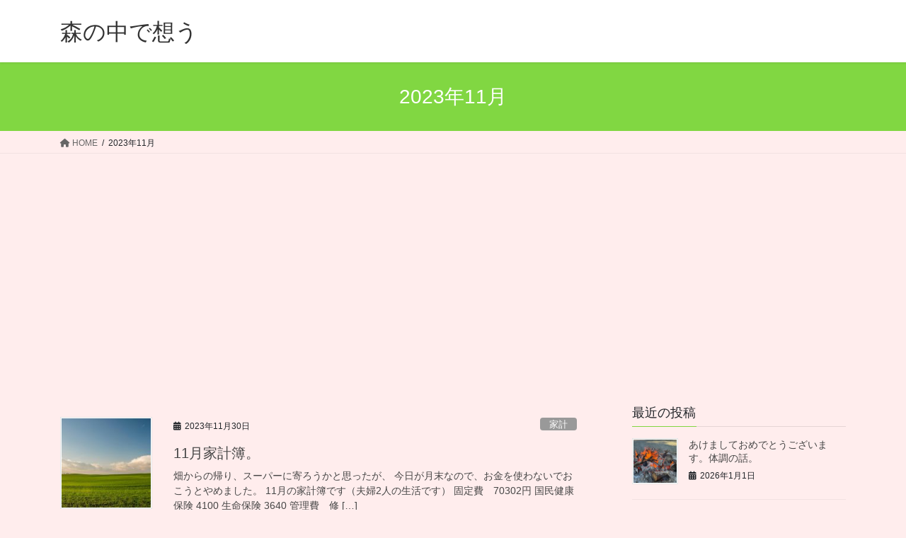

--- FILE ---
content_type: text/html; charset=UTF-8
request_url: https://sara-intheforest.com/2023/11/
body_size: 18279
content:
<!DOCTYPE html>
<html dir="ltr" lang="ja" prefix="og: https://ogp.me/ns#">
<head>
<meta charset="utf-8">
<meta http-equiv="X-UA-Compatible" content="IE=edge">
<meta name="viewport" content="width=device-width, initial-scale=1">

<title>11月, 2023 - 森の中で想う</title>

		<!-- All in One SEO 4.8.2 - aioseo.com -->
	<meta name="robots" content="max-image-preview:large" />
	<link rel="canonical" href="https://sara-intheforest.com/2023/11/" />
	<link rel="next" href="https://sara-intheforest.com/2023/11/page/2/" />
	<meta name="generator" content="All in One SEO (AIOSEO) 4.8.2" />
		<script type="application/ld+json" class="aioseo-schema">
			{"@context":"https:\/\/schema.org","@graph":[{"@type":"BreadcrumbList","@id":"https:\/\/sara-intheforest.com\/2023\/11\/#breadcrumblist","itemListElement":[{"@type":"ListItem","@id":"https:\/\/sara-intheforest.com\/#listItem","position":1,"name":"\u5bb6","item":"https:\/\/sara-intheforest.com\/","nextItem":{"@type":"ListItem","@id":"https:\/\/sara-intheforest.com\/2023\/#listItem","name":"2023"}},{"@type":"ListItem","@id":"https:\/\/sara-intheforest.com\/2023\/#listItem","position":2,"name":"2023","item":"https:\/\/sara-intheforest.com\/2023\/","nextItem":{"@type":"ListItem","@id":"https:\/\/sara-intheforest.com\/2023\/11\/#listItem","name":"11\u6708, 2023"},"previousItem":{"@type":"ListItem","@id":"https:\/\/sara-intheforest.com\/#listItem","name":"\u5bb6"}},{"@type":"ListItem","@id":"https:\/\/sara-intheforest.com\/2023\/11\/#listItem","position":3,"name":"11\u6708, 2023","previousItem":{"@type":"ListItem","@id":"https:\/\/sara-intheforest.com\/2023\/#listItem","name":"2023"}}]},{"@type":"CollectionPage","@id":"https:\/\/sara-intheforest.com\/2023\/11\/#collectionpage","url":"https:\/\/sara-intheforest.com\/2023\/11\/","name":"11\u6708, 2023 - \u68ee\u306e\u4e2d\u3067\u60f3\u3046","inLanguage":"ja","isPartOf":{"@id":"https:\/\/sara-intheforest.com\/#website"},"breadcrumb":{"@id":"https:\/\/sara-intheforest.com\/2023\/11\/#breadcrumblist"}},{"@type":"Organization","@id":"https:\/\/sara-intheforest.com\/#organization","name":"\u68ee\u306e\u4e2d\u3067\u60f3\u3046","description":"62\u6b73\u3002\u304a\u91d1\u3002\u66ae\u3057\u3002\u30d4\u30a2\u30ce\u3084\u5bb6\u5ead\u83dc\u5712\u3002\u6b7b\u306c\u307e\u3067\u306e\u751f\u304d\u65b9\u3002","url":"https:\/\/sara-intheforest.com\/"},{"@type":"WebSite","@id":"https:\/\/sara-intheforest.com\/#website","url":"https:\/\/sara-intheforest.com\/","name":"\u68ee\u306e\u4e2d\u3067\u60f3\u3046","description":"62\u6b73\u3002\u304a\u91d1\u3002\u66ae\u3057\u3002\u30d4\u30a2\u30ce\u3084\u5bb6\u5ead\u83dc\u5712\u3002\u6b7b\u306c\u307e\u3067\u306e\u751f\u304d\u65b9\u3002","inLanguage":"ja","publisher":{"@id":"https:\/\/sara-intheforest.com\/#organization"}}]}
		</script>
		<!-- All in One SEO -->

<link rel='dns-prefetch' href='//stats.wp.com' />
<link rel="alternate" type="application/rss+xml" title="森の中で想う &raquo; フィード" href="https://sara-intheforest.com/feed/" />
<link rel="alternate" type="application/rss+xml" title="森の中で想う &raquo; コメントフィード" href="https://sara-intheforest.com/comments/feed/" />

<!-- SEO SIMPLE PACK 3.6.2 -->
<meta name="robots" content="noindex">
<meta name="description" content="2023年11月の記事一覧ページです。">
<link rel="canonical" href="https://sara-intheforest.com/2023/11/">
<meta property="og:locale" content="ja_JP">
<meta property="og:type" content="website">
<meta property="og:title" content="2023年11月 | 森の中で想う">
<meta property="og:description" content="2023年11月の記事一覧ページです。">
<meta property="og:url" content="https://sara-intheforest.com/2023/11/">
<meta property="og:site_name" content="森の中で想う">
<meta name="twitter:card" content="summary_large_image">
<!-- / SEO SIMPLE PACK -->

<meta name="description" content="[1ページ目] 2023年11月 の記事 森の中で想う 62歳。お金。暮し。ピアノや家庭菜園。死ぬまでの生き方。" /><style id='wp-img-auto-sizes-contain-inline-css' type='text/css'>
img:is([sizes=auto i],[sizes^="auto," i]){contain-intrinsic-size:3000px 1500px}
/*# sourceURL=wp-img-auto-sizes-contain-inline-css */
</style>
<link rel='stylesheet' id='vkExUnit_common_style-css' href='https://sara-intheforest.com/wp-content/plugins/vk-all-in-one-expansion-unit/assets/css/vkExUnit_style.css?ver=9.113.0.1' type='text/css' media='all' />
<style id='vkExUnit_common_style-inline-css' type='text/css'>
:root {--ver_page_top_button_url:url(https://sara-intheforest.com/wp-content/plugins/vk-all-in-one-expansion-unit/assets/images/to-top-btn-icon.svg);}@font-face {font-weight: normal;font-style: normal;font-family: "vk_sns";src: url("https://sara-intheforest.com/wp-content/plugins/vk-all-in-one-expansion-unit/inc/sns/icons/fonts/vk_sns.eot?-bq20cj");src: url("https://sara-intheforest.com/wp-content/plugins/vk-all-in-one-expansion-unit/inc/sns/icons/fonts/vk_sns.eot?#iefix-bq20cj") format("embedded-opentype"),url("https://sara-intheforest.com/wp-content/plugins/vk-all-in-one-expansion-unit/inc/sns/icons/fonts/vk_sns.woff?-bq20cj") format("woff"),url("https://sara-intheforest.com/wp-content/plugins/vk-all-in-one-expansion-unit/inc/sns/icons/fonts/vk_sns.ttf?-bq20cj") format("truetype"),url("https://sara-intheforest.com/wp-content/plugins/vk-all-in-one-expansion-unit/inc/sns/icons/fonts/vk_sns.svg?-bq20cj#vk_sns") format("svg");}
.veu_promotion-alert__content--text {border: 1px solid rgba(0,0,0,0.125);padding: 0.5em 1em;border-radius: var(--vk-size-radius);margin-bottom: var(--vk-margin-block-bottom);font-size: 0.875rem;}/* Alert Content部分に段落タグを入れた場合に最後の段落の余白を0にする */.veu_promotion-alert__content--text p:last-of-type{margin-bottom:0;margin-top: 0;}
/*# sourceURL=vkExUnit_common_style-inline-css */
</style>
<style id='wp-emoji-styles-inline-css' type='text/css'>

	img.wp-smiley, img.emoji {
		display: inline !important;
		border: none !important;
		box-shadow: none !important;
		height: 1em !important;
		width: 1em !important;
		margin: 0 0.07em !important;
		vertical-align: -0.1em !important;
		background: none !important;
		padding: 0 !important;
	}
/*# sourceURL=wp-emoji-styles-inline-css */
</style>
<style id='wp-block-library-inline-css' type='text/css'>
:root{--wp-block-synced-color:#7a00df;--wp-block-synced-color--rgb:122,0,223;--wp-bound-block-color:var(--wp-block-synced-color);--wp-editor-canvas-background:#ddd;--wp-admin-theme-color:#007cba;--wp-admin-theme-color--rgb:0,124,186;--wp-admin-theme-color-darker-10:#006ba1;--wp-admin-theme-color-darker-10--rgb:0,107,160.5;--wp-admin-theme-color-darker-20:#005a87;--wp-admin-theme-color-darker-20--rgb:0,90,135;--wp-admin-border-width-focus:2px}@media (min-resolution:192dpi){:root{--wp-admin-border-width-focus:1.5px}}.wp-element-button{cursor:pointer}:root .has-very-light-gray-background-color{background-color:#eee}:root .has-very-dark-gray-background-color{background-color:#313131}:root .has-very-light-gray-color{color:#eee}:root .has-very-dark-gray-color{color:#313131}:root .has-vivid-green-cyan-to-vivid-cyan-blue-gradient-background{background:linear-gradient(135deg,#00d084,#0693e3)}:root .has-purple-crush-gradient-background{background:linear-gradient(135deg,#34e2e4,#4721fb 50%,#ab1dfe)}:root .has-hazy-dawn-gradient-background{background:linear-gradient(135deg,#faaca8,#dad0ec)}:root .has-subdued-olive-gradient-background{background:linear-gradient(135deg,#fafae1,#67a671)}:root .has-atomic-cream-gradient-background{background:linear-gradient(135deg,#fdd79a,#004a59)}:root .has-nightshade-gradient-background{background:linear-gradient(135deg,#330968,#31cdcf)}:root .has-midnight-gradient-background{background:linear-gradient(135deg,#020381,#2874fc)}:root{--wp--preset--font-size--normal:16px;--wp--preset--font-size--huge:42px}.has-regular-font-size{font-size:1em}.has-larger-font-size{font-size:2.625em}.has-normal-font-size{font-size:var(--wp--preset--font-size--normal)}.has-huge-font-size{font-size:var(--wp--preset--font-size--huge)}.has-text-align-center{text-align:center}.has-text-align-left{text-align:left}.has-text-align-right{text-align:right}.has-fit-text{white-space:nowrap!important}#end-resizable-editor-section{display:none}.aligncenter{clear:both}.items-justified-left{justify-content:flex-start}.items-justified-center{justify-content:center}.items-justified-right{justify-content:flex-end}.items-justified-space-between{justify-content:space-between}.screen-reader-text{border:0;clip-path:inset(50%);height:1px;margin:-1px;overflow:hidden;padding:0;position:absolute;width:1px;word-wrap:normal!important}.screen-reader-text:focus{background-color:#ddd;clip-path:none;color:#444;display:block;font-size:1em;height:auto;left:5px;line-height:normal;padding:15px 23px 14px;text-decoration:none;top:5px;width:auto;z-index:100000}html :where(.has-border-color){border-style:solid}html :where([style*=border-top-color]){border-top-style:solid}html :where([style*=border-right-color]){border-right-style:solid}html :where([style*=border-bottom-color]){border-bottom-style:solid}html :where([style*=border-left-color]){border-left-style:solid}html :where([style*=border-width]){border-style:solid}html :where([style*=border-top-width]){border-top-style:solid}html :where([style*=border-right-width]){border-right-style:solid}html :where([style*=border-bottom-width]){border-bottom-style:solid}html :where([style*=border-left-width]){border-left-style:solid}html :where(img[class*=wp-image-]){height:auto;max-width:100%}:where(figure){margin:0 0 1em}html :where(.is-position-sticky){--wp-admin--admin-bar--position-offset:var(--wp-admin--admin-bar--height,0px)}@media screen and (max-width:600px){html :where(.is-position-sticky){--wp-admin--admin-bar--position-offset:0px}}
.vk-cols--reverse{flex-direction:row-reverse}.vk-cols--hasbtn{margin-bottom:0}.vk-cols--hasbtn>.row>.vk_gridColumn_item,.vk-cols--hasbtn>.wp-block-column{position:relative;padding-bottom:3em}.vk-cols--hasbtn>.row>.vk_gridColumn_item>.wp-block-buttons,.vk-cols--hasbtn>.row>.vk_gridColumn_item>.vk_button,.vk-cols--hasbtn>.wp-block-column>.wp-block-buttons,.vk-cols--hasbtn>.wp-block-column>.vk_button{position:absolute;bottom:0;width:100%}.vk-cols--fit.wp-block-columns{gap:0}.vk-cols--fit.wp-block-columns,.vk-cols--fit.wp-block-columns:not(.is-not-stacked-on-mobile){margin-top:0;margin-bottom:0;justify-content:space-between}.vk-cols--fit.wp-block-columns>.wp-block-column *:last-child,.vk-cols--fit.wp-block-columns:not(.is-not-stacked-on-mobile)>.wp-block-column *:last-child{margin-bottom:0}.vk-cols--fit.wp-block-columns>.wp-block-column>.wp-block-cover,.vk-cols--fit.wp-block-columns:not(.is-not-stacked-on-mobile)>.wp-block-column>.wp-block-cover{margin-top:0}.vk-cols--fit.wp-block-columns.has-background,.vk-cols--fit.wp-block-columns:not(.is-not-stacked-on-mobile).has-background{padding:0}@media(max-width: 599px){.vk-cols--fit.wp-block-columns:not(.has-background)>.wp-block-column:not(.has-background),.vk-cols--fit.wp-block-columns:not(.is-not-stacked-on-mobile):not(.has-background)>.wp-block-column:not(.has-background){padding-left:0 !important;padding-right:0 !important}}@media(min-width: 782px){.vk-cols--fit.wp-block-columns .block-editor-block-list__block.wp-block-column:not(:first-child),.vk-cols--fit.wp-block-columns>.wp-block-column:not(:first-child),.vk-cols--fit.wp-block-columns:not(.is-not-stacked-on-mobile) .block-editor-block-list__block.wp-block-column:not(:first-child),.vk-cols--fit.wp-block-columns:not(.is-not-stacked-on-mobile)>.wp-block-column:not(:first-child){margin-left:0}}@media(min-width: 600px)and (max-width: 781px){.vk-cols--fit.wp-block-columns .wp-block-column:nth-child(2n),.vk-cols--fit.wp-block-columns:not(.is-not-stacked-on-mobile) .wp-block-column:nth-child(2n){margin-left:0}.vk-cols--fit.wp-block-columns .wp-block-column:not(:only-child),.vk-cols--fit.wp-block-columns:not(.is-not-stacked-on-mobile) .wp-block-column:not(:only-child){flex-basis:50% !important}}.vk-cols--fit--gap1.wp-block-columns{gap:1px}@media(min-width: 600px)and (max-width: 781px){.vk-cols--fit--gap1.wp-block-columns .wp-block-column:not(:only-child){flex-basis:calc(50% - 1px) !important}}.vk-cols--fit.vk-cols--grid>.block-editor-block-list__block,.vk-cols--fit.vk-cols--grid>.wp-block-column,.vk-cols--fit.vk-cols--grid:not(.is-not-stacked-on-mobile)>.block-editor-block-list__block,.vk-cols--fit.vk-cols--grid:not(.is-not-stacked-on-mobile)>.wp-block-column{flex-basis:50%;box-sizing:border-box}@media(max-width: 599px){.vk-cols--fit.vk-cols--grid.vk-cols--grid--alignfull>.wp-block-column:nth-child(2)>.wp-block-cover,.vk-cols--fit.vk-cols--grid.vk-cols--grid--alignfull>.wp-block-column:nth-child(2)>.vk_outer,.vk-cols--fit.vk-cols--grid:not(.is-not-stacked-on-mobile).vk-cols--grid--alignfull>.wp-block-column:nth-child(2)>.wp-block-cover,.vk-cols--fit.vk-cols--grid:not(.is-not-stacked-on-mobile).vk-cols--grid--alignfull>.wp-block-column:nth-child(2)>.vk_outer{width:100vw;margin-right:calc((100% - 100vw)/2);margin-left:calc((100% - 100vw)/2)}}@media(min-width: 600px){.vk-cols--fit.vk-cols--grid.vk-cols--grid--alignfull>.wp-block-column:nth-child(2)>.wp-block-cover,.vk-cols--fit.vk-cols--grid.vk-cols--grid--alignfull>.wp-block-column:nth-child(2)>.vk_outer,.vk-cols--fit.vk-cols--grid:not(.is-not-stacked-on-mobile).vk-cols--grid--alignfull>.wp-block-column:nth-child(2)>.wp-block-cover,.vk-cols--fit.vk-cols--grid:not(.is-not-stacked-on-mobile).vk-cols--grid--alignfull>.wp-block-column:nth-child(2)>.vk_outer{margin-right:calc(100% - 50vw);width:50vw}}@media(min-width: 600px){.vk-cols--fit.vk-cols--grid.vk-cols--grid--alignfull.vk-cols--reverse>.wp-block-column,.vk-cols--fit.vk-cols--grid:not(.is-not-stacked-on-mobile).vk-cols--grid--alignfull.vk-cols--reverse>.wp-block-column{margin-left:0;margin-right:0}.vk-cols--fit.vk-cols--grid.vk-cols--grid--alignfull.vk-cols--reverse>.wp-block-column:nth-child(2)>.wp-block-cover,.vk-cols--fit.vk-cols--grid.vk-cols--grid--alignfull.vk-cols--reverse>.wp-block-column:nth-child(2)>.vk_outer,.vk-cols--fit.vk-cols--grid:not(.is-not-stacked-on-mobile).vk-cols--grid--alignfull.vk-cols--reverse>.wp-block-column:nth-child(2)>.wp-block-cover,.vk-cols--fit.vk-cols--grid:not(.is-not-stacked-on-mobile).vk-cols--grid--alignfull.vk-cols--reverse>.wp-block-column:nth-child(2)>.vk_outer{margin-left:calc(100% - 50vw)}}.vk-cols--menu h2,.vk-cols--menu h3,.vk-cols--menu h4,.vk-cols--menu h5{margin-bottom:.2em;text-shadow:#000 0 0 10px}.vk-cols--menu h2:first-child,.vk-cols--menu h3:first-child,.vk-cols--menu h4:first-child,.vk-cols--menu h5:first-child{margin-top:0}.vk-cols--menu p{margin-bottom:1rem;text-shadow:#000 0 0 10px}.vk-cols--menu .wp-block-cover__inner-container:last-child{margin-bottom:0}.vk-cols--fitbnrs .wp-block-column .wp-block-cover:hover img{filter:unset}.vk-cols--fitbnrs .wp-block-column .wp-block-cover:hover{background-color:unset}.vk-cols--fitbnrs .wp-block-column .wp-block-cover:hover .wp-block-cover__image-background{filter:unset !important}.vk-cols--fitbnrs .wp-block-cover .wp-block-cover__inner-container{position:absolute;height:100%;width:100%}.vk-cols--fitbnrs .vk_button{height:100%;margin:0}.vk-cols--fitbnrs .vk_button .vk_button_btn,.vk-cols--fitbnrs .vk_button .btn{height:100%;width:100%;border:none;box-shadow:none;background-color:unset !important;transition:unset}.vk-cols--fitbnrs .vk_button .vk_button_btn:hover,.vk-cols--fitbnrs .vk_button .btn:hover{transition:unset}.vk-cols--fitbnrs .vk_button .vk_button_btn:after,.vk-cols--fitbnrs .vk_button .btn:after{border:none}.vk-cols--fitbnrs .vk_button .vk_button_link_txt{width:100%;position:absolute;top:50%;left:50%;transform:translateY(-50%) translateX(-50%);font-size:2rem;text-shadow:#000 0 0 10px}.vk-cols--fitbnrs .vk_button .vk_button_link_subCaption{width:100%;position:absolute;top:calc(50% + 2.2em);left:50%;transform:translateY(-50%) translateX(-50%);text-shadow:#000 0 0 10px}@media(min-width: 992px){.vk-cols--media.wp-block-columns{gap:3rem}}.vk-fit-map figure{margin-bottom:0}.vk-fit-map iframe{position:relative;margin-bottom:0;display:block;max-height:400px;width:100vw}.vk-fit-map:is(.alignfull,.alignwide) div{max-width:100%}.vk-table--th--width25 :where(tr>*:first-child){width:25%}.vk-table--th--width30 :where(tr>*:first-child){width:30%}.vk-table--th--width35 :where(tr>*:first-child){width:35%}.vk-table--th--width40 :where(tr>*:first-child){width:40%}.vk-table--th--bg-bright :where(tr>*:first-child){background-color:var(--wp--preset--color--bg-secondary, rgba(0, 0, 0, 0.05))}@media(max-width: 599px){.vk-table--mobile-block :is(th,td){width:100%;display:block}.vk-table--mobile-block.wp-block-table table :is(th,td){border-top:none}}.vk-table--width--th25 :where(tr>*:first-child){width:25%}.vk-table--width--th30 :where(tr>*:first-child){width:30%}.vk-table--width--th35 :where(tr>*:first-child){width:35%}.vk-table--width--th40 :where(tr>*:first-child){width:40%}.no-margin{margin:0}@media(max-width: 599px){.wp-block-image.vk-aligncenter--mobile>.alignright{float:none;margin-left:auto;margin-right:auto}.vk-no-padding-horizontal--mobile{padding-left:0 !important;padding-right:0 !important}}
/* VK Color Palettes */:root{ --wp--preset--color--vk-color-custom-1:#ffffff}/* --vk-color-custom-1 is deprecated. */:root{ --vk-color-custom-1: var(--wp--preset--color--vk-color-custom-1);}

/*# sourceURL=wp-block-library-inline-css */
</style><style id='wp-block-paragraph-inline-css' type='text/css'>
.is-small-text{font-size:.875em}.is-regular-text{font-size:1em}.is-large-text{font-size:2.25em}.is-larger-text{font-size:3em}.has-drop-cap:not(:focus):first-letter{float:left;font-size:8.4em;font-style:normal;font-weight:100;line-height:.68;margin:.05em .1em 0 0;text-transform:uppercase}body.rtl .has-drop-cap:not(:focus):first-letter{float:none;margin-left:.1em}p.has-drop-cap.has-background{overflow:hidden}:root :where(p.has-background){padding:1.25em 2.375em}:where(p.has-text-color:not(.has-link-color)) a{color:inherit}p.has-text-align-left[style*="writing-mode:vertical-lr"],p.has-text-align-right[style*="writing-mode:vertical-rl"]{rotate:180deg}
/*# sourceURL=https://sara-intheforest.com/wp-includes/blocks/paragraph/style.min.css */
</style>
<style id='wp-block-table-inline-css' type='text/css'>
.wp-block-table{overflow-x:auto}.wp-block-table table{border-collapse:collapse;width:100%}.wp-block-table thead{border-bottom:3px solid}.wp-block-table tfoot{border-top:3px solid}.wp-block-table td,.wp-block-table th{border:1px solid;padding:.5em}.wp-block-table .has-fixed-layout{table-layout:fixed;width:100%}.wp-block-table .has-fixed-layout td,.wp-block-table .has-fixed-layout th{word-break:break-word}.wp-block-table.aligncenter,.wp-block-table.alignleft,.wp-block-table.alignright{display:table;width:auto}.wp-block-table.aligncenter td,.wp-block-table.aligncenter th,.wp-block-table.alignleft td,.wp-block-table.alignleft th,.wp-block-table.alignright td,.wp-block-table.alignright th{word-break:break-word}.wp-block-table .has-subtle-light-gray-background-color{background-color:#f3f4f5}.wp-block-table .has-subtle-pale-green-background-color{background-color:#e9fbe5}.wp-block-table .has-subtle-pale-blue-background-color{background-color:#e7f5fe}.wp-block-table .has-subtle-pale-pink-background-color{background-color:#fcf0ef}.wp-block-table.is-style-stripes{background-color:initial;border-collapse:inherit;border-spacing:0}.wp-block-table.is-style-stripes tbody tr:nth-child(odd){background-color:#f0f0f0}.wp-block-table.is-style-stripes.has-subtle-light-gray-background-color tbody tr:nth-child(odd){background-color:#f3f4f5}.wp-block-table.is-style-stripes.has-subtle-pale-green-background-color tbody tr:nth-child(odd){background-color:#e9fbe5}.wp-block-table.is-style-stripes.has-subtle-pale-blue-background-color tbody tr:nth-child(odd){background-color:#e7f5fe}.wp-block-table.is-style-stripes.has-subtle-pale-pink-background-color tbody tr:nth-child(odd){background-color:#fcf0ef}.wp-block-table.is-style-stripes td,.wp-block-table.is-style-stripes th{border-color:#0000}.wp-block-table.is-style-stripes{border-bottom:1px solid #f0f0f0}.wp-block-table .has-border-color td,.wp-block-table .has-border-color th,.wp-block-table .has-border-color tr,.wp-block-table .has-border-color>*{border-color:inherit}.wp-block-table table[style*=border-top-color] tr:first-child,.wp-block-table table[style*=border-top-color] tr:first-child td,.wp-block-table table[style*=border-top-color] tr:first-child th,.wp-block-table table[style*=border-top-color]>*,.wp-block-table table[style*=border-top-color]>* td,.wp-block-table table[style*=border-top-color]>* th{border-top-color:inherit}.wp-block-table table[style*=border-top-color] tr:not(:first-child){border-top-color:initial}.wp-block-table table[style*=border-right-color] td:last-child,.wp-block-table table[style*=border-right-color] th,.wp-block-table table[style*=border-right-color] tr,.wp-block-table table[style*=border-right-color]>*{border-right-color:inherit}.wp-block-table table[style*=border-bottom-color] tr:last-child,.wp-block-table table[style*=border-bottom-color] tr:last-child td,.wp-block-table table[style*=border-bottom-color] tr:last-child th,.wp-block-table table[style*=border-bottom-color]>*,.wp-block-table table[style*=border-bottom-color]>* td,.wp-block-table table[style*=border-bottom-color]>* th{border-bottom-color:inherit}.wp-block-table table[style*=border-bottom-color] tr:not(:last-child){border-bottom-color:initial}.wp-block-table table[style*=border-left-color] td:first-child,.wp-block-table table[style*=border-left-color] th,.wp-block-table table[style*=border-left-color] tr,.wp-block-table table[style*=border-left-color]>*{border-left-color:inherit}.wp-block-table table[style*=border-style] td,.wp-block-table table[style*=border-style] th,.wp-block-table table[style*=border-style] tr,.wp-block-table table[style*=border-style]>*{border-style:inherit}.wp-block-table table[style*=border-width] td,.wp-block-table table[style*=border-width] th,.wp-block-table table[style*=border-width] tr,.wp-block-table table[style*=border-width]>*{border-style:inherit;border-width:inherit}
/*# sourceURL=https://sara-intheforest.com/wp-includes/blocks/table/style.min.css */
</style>
<style id='global-styles-inline-css' type='text/css'>
:root{--wp--preset--aspect-ratio--square: 1;--wp--preset--aspect-ratio--4-3: 4/3;--wp--preset--aspect-ratio--3-4: 3/4;--wp--preset--aspect-ratio--3-2: 3/2;--wp--preset--aspect-ratio--2-3: 2/3;--wp--preset--aspect-ratio--16-9: 16/9;--wp--preset--aspect-ratio--9-16: 9/16;--wp--preset--color--black: #000000;--wp--preset--color--cyan-bluish-gray: #abb8c3;--wp--preset--color--white: #ffffff;--wp--preset--color--pale-pink: #f78da7;--wp--preset--color--vivid-red: #cf2e2e;--wp--preset--color--luminous-vivid-orange: #ff6900;--wp--preset--color--luminous-vivid-amber: #fcb900;--wp--preset--color--light-green-cyan: #7bdcb5;--wp--preset--color--vivid-green-cyan: #00d084;--wp--preset--color--pale-cyan-blue: #8ed1fc;--wp--preset--color--vivid-cyan-blue: #0693e3;--wp--preset--color--vivid-purple: #9b51e0;--wp--preset--color--vk-color-custom-1: #ffffff;--wp--preset--gradient--vivid-cyan-blue-to-vivid-purple: linear-gradient(135deg,rgb(6,147,227) 0%,rgb(155,81,224) 100%);--wp--preset--gradient--light-green-cyan-to-vivid-green-cyan: linear-gradient(135deg,rgb(122,220,180) 0%,rgb(0,208,130) 100%);--wp--preset--gradient--luminous-vivid-amber-to-luminous-vivid-orange: linear-gradient(135deg,rgb(252,185,0) 0%,rgb(255,105,0) 100%);--wp--preset--gradient--luminous-vivid-orange-to-vivid-red: linear-gradient(135deg,rgb(255,105,0) 0%,rgb(207,46,46) 100%);--wp--preset--gradient--very-light-gray-to-cyan-bluish-gray: linear-gradient(135deg,rgb(238,238,238) 0%,rgb(169,184,195) 100%);--wp--preset--gradient--cool-to-warm-spectrum: linear-gradient(135deg,rgb(74,234,220) 0%,rgb(151,120,209) 20%,rgb(207,42,186) 40%,rgb(238,44,130) 60%,rgb(251,105,98) 80%,rgb(254,248,76) 100%);--wp--preset--gradient--blush-light-purple: linear-gradient(135deg,rgb(255,206,236) 0%,rgb(152,150,240) 100%);--wp--preset--gradient--blush-bordeaux: linear-gradient(135deg,rgb(254,205,165) 0%,rgb(254,45,45) 50%,rgb(107,0,62) 100%);--wp--preset--gradient--luminous-dusk: linear-gradient(135deg,rgb(255,203,112) 0%,rgb(199,81,192) 50%,rgb(65,88,208) 100%);--wp--preset--gradient--pale-ocean: linear-gradient(135deg,rgb(255,245,203) 0%,rgb(182,227,212) 50%,rgb(51,167,181) 100%);--wp--preset--gradient--electric-grass: linear-gradient(135deg,rgb(202,248,128) 0%,rgb(113,206,126) 100%);--wp--preset--gradient--midnight: linear-gradient(135deg,rgb(2,3,129) 0%,rgb(40,116,252) 100%);--wp--preset--font-size--small: 13px;--wp--preset--font-size--medium: 20px;--wp--preset--font-size--large: 36px;--wp--preset--font-size--x-large: 42px;--wp--preset--spacing--20: 0.44rem;--wp--preset--spacing--30: 0.67rem;--wp--preset--spacing--40: 1rem;--wp--preset--spacing--50: 1.5rem;--wp--preset--spacing--60: 2.25rem;--wp--preset--spacing--70: 3.38rem;--wp--preset--spacing--80: 5.06rem;--wp--preset--shadow--natural: 6px 6px 9px rgba(0, 0, 0, 0.2);--wp--preset--shadow--deep: 12px 12px 50px rgba(0, 0, 0, 0.4);--wp--preset--shadow--sharp: 6px 6px 0px rgba(0, 0, 0, 0.2);--wp--preset--shadow--outlined: 6px 6px 0px -3px rgb(255, 255, 255), 6px 6px rgb(0, 0, 0);--wp--preset--shadow--crisp: 6px 6px 0px rgb(0, 0, 0);}:where(.is-layout-flex){gap: 0.5em;}:where(.is-layout-grid){gap: 0.5em;}body .is-layout-flex{display: flex;}.is-layout-flex{flex-wrap: wrap;align-items: center;}.is-layout-flex > :is(*, div){margin: 0;}body .is-layout-grid{display: grid;}.is-layout-grid > :is(*, div){margin: 0;}:where(.wp-block-columns.is-layout-flex){gap: 2em;}:where(.wp-block-columns.is-layout-grid){gap: 2em;}:where(.wp-block-post-template.is-layout-flex){gap: 1.25em;}:where(.wp-block-post-template.is-layout-grid){gap: 1.25em;}.has-black-color{color: var(--wp--preset--color--black) !important;}.has-cyan-bluish-gray-color{color: var(--wp--preset--color--cyan-bluish-gray) !important;}.has-white-color{color: var(--wp--preset--color--white) !important;}.has-pale-pink-color{color: var(--wp--preset--color--pale-pink) !important;}.has-vivid-red-color{color: var(--wp--preset--color--vivid-red) !important;}.has-luminous-vivid-orange-color{color: var(--wp--preset--color--luminous-vivid-orange) !important;}.has-luminous-vivid-amber-color{color: var(--wp--preset--color--luminous-vivid-amber) !important;}.has-light-green-cyan-color{color: var(--wp--preset--color--light-green-cyan) !important;}.has-vivid-green-cyan-color{color: var(--wp--preset--color--vivid-green-cyan) !important;}.has-pale-cyan-blue-color{color: var(--wp--preset--color--pale-cyan-blue) !important;}.has-vivid-cyan-blue-color{color: var(--wp--preset--color--vivid-cyan-blue) !important;}.has-vivid-purple-color{color: var(--wp--preset--color--vivid-purple) !important;}.has-vk-color-custom-1-color{color: var(--wp--preset--color--vk-color-custom-1) !important;}.has-black-background-color{background-color: var(--wp--preset--color--black) !important;}.has-cyan-bluish-gray-background-color{background-color: var(--wp--preset--color--cyan-bluish-gray) !important;}.has-white-background-color{background-color: var(--wp--preset--color--white) !important;}.has-pale-pink-background-color{background-color: var(--wp--preset--color--pale-pink) !important;}.has-vivid-red-background-color{background-color: var(--wp--preset--color--vivid-red) !important;}.has-luminous-vivid-orange-background-color{background-color: var(--wp--preset--color--luminous-vivid-orange) !important;}.has-luminous-vivid-amber-background-color{background-color: var(--wp--preset--color--luminous-vivid-amber) !important;}.has-light-green-cyan-background-color{background-color: var(--wp--preset--color--light-green-cyan) !important;}.has-vivid-green-cyan-background-color{background-color: var(--wp--preset--color--vivid-green-cyan) !important;}.has-pale-cyan-blue-background-color{background-color: var(--wp--preset--color--pale-cyan-blue) !important;}.has-vivid-cyan-blue-background-color{background-color: var(--wp--preset--color--vivid-cyan-blue) !important;}.has-vivid-purple-background-color{background-color: var(--wp--preset--color--vivid-purple) !important;}.has-vk-color-custom-1-background-color{background-color: var(--wp--preset--color--vk-color-custom-1) !important;}.has-black-border-color{border-color: var(--wp--preset--color--black) !important;}.has-cyan-bluish-gray-border-color{border-color: var(--wp--preset--color--cyan-bluish-gray) !important;}.has-white-border-color{border-color: var(--wp--preset--color--white) !important;}.has-pale-pink-border-color{border-color: var(--wp--preset--color--pale-pink) !important;}.has-vivid-red-border-color{border-color: var(--wp--preset--color--vivid-red) !important;}.has-luminous-vivid-orange-border-color{border-color: var(--wp--preset--color--luminous-vivid-orange) !important;}.has-luminous-vivid-amber-border-color{border-color: var(--wp--preset--color--luminous-vivid-amber) !important;}.has-light-green-cyan-border-color{border-color: var(--wp--preset--color--light-green-cyan) !important;}.has-vivid-green-cyan-border-color{border-color: var(--wp--preset--color--vivid-green-cyan) !important;}.has-pale-cyan-blue-border-color{border-color: var(--wp--preset--color--pale-cyan-blue) !important;}.has-vivid-cyan-blue-border-color{border-color: var(--wp--preset--color--vivid-cyan-blue) !important;}.has-vivid-purple-border-color{border-color: var(--wp--preset--color--vivid-purple) !important;}.has-vk-color-custom-1-border-color{border-color: var(--wp--preset--color--vk-color-custom-1) !important;}.has-vivid-cyan-blue-to-vivid-purple-gradient-background{background: var(--wp--preset--gradient--vivid-cyan-blue-to-vivid-purple) !important;}.has-light-green-cyan-to-vivid-green-cyan-gradient-background{background: var(--wp--preset--gradient--light-green-cyan-to-vivid-green-cyan) !important;}.has-luminous-vivid-amber-to-luminous-vivid-orange-gradient-background{background: var(--wp--preset--gradient--luminous-vivid-amber-to-luminous-vivid-orange) !important;}.has-luminous-vivid-orange-to-vivid-red-gradient-background{background: var(--wp--preset--gradient--luminous-vivid-orange-to-vivid-red) !important;}.has-very-light-gray-to-cyan-bluish-gray-gradient-background{background: var(--wp--preset--gradient--very-light-gray-to-cyan-bluish-gray) !important;}.has-cool-to-warm-spectrum-gradient-background{background: var(--wp--preset--gradient--cool-to-warm-spectrum) !important;}.has-blush-light-purple-gradient-background{background: var(--wp--preset--gradient--blush-light-purple) !important;}.has-blush-bordeaux-gradient-background{background: var(--wp--preset--gradient--blush-bordeaux) !important;}.has-luminous-dusk-gradient-background{background: var(--wp--preset--gradient--luminous-dusk) !important;}.has-pale-ocean-gradient-background{background: var(--wp--preset--gradient--pale-ocean) !important;}.has-electric-grass-gradient-background{background: var(--wp--preset--gradient--electric-grass) !important;}.has-midnight-gradient-background{background: var(--wp--preset--gradient--midnight) !important;}.has-small-font-size{font-size: var(--wp--preset--font-size--small) !important;}.has-medium-font-size{font-size: var(--wp--preset--font-size--medium) !important;}.has-large-font-size{font-size: var(--wp--preset--font-size--large) !important;}.has-x-large-font-size{font-size: var(--wp--preset--font-size--x-large) !important;}
/*# sourceURL=global-styles-inline-css */
</style>

<style id='classic-theme-styles-inline-css' type='text/css'>
/*! This file is auto-generated */
.wp-block-button__link{color:#fff;background-color:#32373c;border-radius:9999px;box-shadow:none;text-decoration:none;padding:calc(.667em + 2px) calc(1.333em + 2px);font-size:1.125em}.wp-block-file__button{background:#32373c;color:#fff;text-decoration:none}
/*# sourceURL=/wp-includes/css/classic-themes.min.css */
</style>
<link rel='stylesheet' id='liquid-block-speech-css' href='https://sara-intheforest.com/wp-content/plugins/liquid-speech-balloon/css/block.css?ver=6.9' type='text/css' media='all' />
<link rel='stylesheet' id='contact-form-7-css' href='https://sara-intheforest.com/wp-content/plugins/contact-form-7/includes/css/styles.css?ver=6.0.6' type='text/css' media='all' />
<link rel='stylesheet' id='vk-swiper-style-css' href='https://sara-intheforest.com/wp-content/plugins/vk-blocks/vendor/vektor-inc/vk-swiper/src/assets/css/swiper-bundle.min.css?ver=11.0.2' type='text/css' media='all' />
<link rel='stylesheet' id='bootstrap-4-style-css' href='https://sara-intheforest.com/wp-content/themes/lightning/_g2/library/bootstrap-4/css/bootstrap.min.css?ver=4.5.0' type='text/css' media='all' />
<link rel='stylesheet' id='lightning-common-style-css' href='https://sara-intheforest.com/wp-content/themes/lightning/_g2/assets/css/common.css?ver=15.29.7' type='text/css' media='all' />
<style id='lightning-common-style-inline-css' type='text/css'>
/* vk-mobile-nav */:root {--vk-mobile-nav-menu-btn-bg-src: url("https://sara-intheforest.com/wp-content/themes/lightning/_g2/inc/vk-mobile-nav/package/images/vk-menu-btn-black.svg");--vk-mobile-nav-menu-btn-close-bg-src: url("https://sara-intheforest.com/wp-content/themes/lightning/_g2/inc/vk-mobile-nav/package/images/vk-menu-close-black.svg");--vk-menu-acc-icon-open-black-bg-src: url("https://sara-intheforest.com/wp-content/themes/lightning/_g2/inc/vk-mobile-nav/package/images/vk-menu-acc-icon-open-black.svg");--vk-menu-acc-icon-open-white-bg-src: url("https://sara-intheforest.com/wp-content/themes/lightning/_g2/inc/vk-mobile-nav/package/images/vk-menu-acc-icon-open-white.svg");--vk-menu-acc-icon-close-black-bg-src: url("https://sara-intheforest.com/wp-content/themes/lightning/_g2/inc/vk-mobile-nav/package/images/vk-menu-close-black.svg");--vk-menu-acc-icon-close-white-bg-src: url("https://sara-intheforest.com/wp-content/themes/lightning/_g2/inc/vk-mobile-nav/package/images/vk-menu-close-white.svg");}
/*# sourceURL=lightning-common-style-inline-css */
</style>
<link rel='stylesheet' id='lightning-design-style-css' href='https://sara-intheforest.com/wp-content/themes/lightning/_g2/design-skin/origin2/css/style.css?ver=15.29.7' type='text/css' media='all' />
<style id='lightning-design-style-inline-css' type='text/css'>
:root {--color-key:#81d742;--wp--preset--color--vk-color-primary:#81d742;--color-key-dark:#1e73be;}
/* ltg common custom */:root {--vk-menu-acc-btn-border-color:#333;--vk-color-primary:#81d742;--vk-color-primary-dark:#1e73be;--vk-color-primary-vivid:#8eed49;--color-key:#81d742;--wp--preset--color--vk-color-primary:#81d742;--color-key-dark:#1e73be;}.veu_color_txt_key { color:#1e73be ; }.veu_color_bg_key { background-color:#1e73be ; }.veu_color_border_key { border-color:#1e73be ; }.btn-default { border-color:#81d742;color:#81d742;}.btn-default:focus,.btn-default:hover { border-color:#81d742;background-color: #81d742; }.wp-block-search__button,.btn-primary { background-color:#81d742;border-color:#1e73be; }.wp-block-search__button:focus,.wp-block-search__button:hover,.btn-primary:not(:disabled):not(.disabled):active,.btn-primary:focus,.btn-primary:hover { background-color:#1e73be;border-color:#81d742; }.btn-outline-primary { color : #81d742 ; border-color:#81d742; }.btn-outline-primary:not(:disabled):not(.disabled):active,.btn-outline-primary:focus,.btn-outline-primary:hover { color : #fff; background-color:#81d742;border-color:#1e73be; }a { color:#337ab7; }
.tagcloud a:before { font-family: "Font Awesome 5 Free";content: "\f02b";font-weight: bold; }
.media .media-body .media-heading a:hover { color:#81d742; }@media (min-width: 768px){.gMenu > li:before,.gMenu > li.menu-item-has-children::after { border-bottom-color:#1e73be }.gMenu li li { background-color:#1e73be }.gMenu li li a:hover { background-color:#81d742; }} /* @media (min-width: 768px) */.page-header { background-color:#81d742; }h2,.mainSection-title { border-top-color:#81d742; }h3:after,.subSection-title:after { border-bottom-color:#81d742; }ul.page-numbers li span.page-numbers.current,.page-link dl .post-page-numbers.current { background-color:#81d742; }.pager li > a { border-color:#81d742;color:#81d742;}.pager li > a:hover { background-color:#81d742;color:#fff;}.siteFooter { border-top-color:#81d742; }dt { border-left-color:#81d742; }:root {--g_nav_main_acc_icon_open_url:url(https://sara-intheforest.com/wp-content/themes/lightning/_g2/inc/vk-mobile-nav/package/images/vk-menu-acc-icon-open-black.svg);--g_nav_main_acc_icon_close_url: url(https://sara-intheforest.com/wp-content/themes/lightning/_g2/inc/vk-mobile-nav/package/images/vk-menu-close-black.svg);--g_nav_sub_acc_icon_open_url: url(https://sara-intheforest.com/wp-content/themes/lightning/_g2/inc/vk-mobile-nav/package/images/vk-menu-acc-icon-open-white.svg);--g_nav_sub_acc_icon_close_url: url(https://sara-intheforest.com/wp-content/themes/lightning/_g2/inc/vk-mobile-nav/package/images/vk-menu-close-white.svg);}
/*# sourceURL=lightning-design-style-inline-css */
</style>
<link rel='stylesheet' id='veu-cta-css' href='https://sara-intheforest.com/wp-content/plugins/vk-all-in-one-expansion-unit/inc/call-to-action/package/assets/css/style.css?ver=9.113.0.1' type='text/css' media='all' />
<link rel='stylesheet' id='vk-blocks-build-css-css' href='https://sara-intheforest.com/wp-content/plugins/vk-blocks/build/block-build.css?ver=1.104.0.1' type='text/css' media='all' />
<style id='vk-blocks-build-css-inline-css' type='text/css'>
:root {--vk_flow-arrow: url(https://sara-intheforest.com/wp-content/plugins/vk-blocks/inc/vk-blocks/images/arrow_bottom.svg);--vk_image-mask-circle: url(https://sara-intheforest.com/wp-content/plugins/vk-blocks/inc/vk-blocks/images/circle.svg);--vk_image-mask-wave01: url(https://sara-intheforest.com/wp-content/plugins/vk-blocks/inc/vk-blocks/images/wave01.svg);--vk_image-mask-wave02: url(https://sara-intheforest.com/wp-content/plugins/vk-blocks/inc/vk-blocks/images/wave02.svg);--vk_image-mask-wave03: url(https://sara-intheforest.com/wp-content/plugins/vk-blocks/inc/vk-blocks/images/wave03.svg);--vk_image-mask-wave04: url(https://sara-intheforest.com/wp-content/plugins/vk-blocks/inc/vk-blocks/images/wave04.svg);}

	:root {

		--vk-balloon-border-width:1px;

		--vk-balloon-speech-offset:-12px;
	}
	
/*# sourceURL=vk-blocks-build-css-inline-css */
</style>
<link rel='stylesheet' id='lightning-theme-style-css' href='https://sara-intheforest.com/wp-content/themes/lightning/style.css?ver=15.29.7' type='text/css' media='all' />
<link rel='stylesheet' id='vk-font-awesome-css' href='https://sara-intheforest.com/wp-content/themes/lightning/vendor/vektor-inc/font-awesome-versions/src/versions/6/css/all.min.css?ver=6.4.2' type='text/css' media='all' />
<script type="text/javascript" src="https://sara-intheforest.com/wp-includes/js/jquery/jquery.min.js?ver=3.7.1" id="jquery-core-js"></script>
<script type="text/javascript" src="https://sara-intheforest.com/wp-includes/js/jquery/jquery-migrate.min.js?ver=3.4.1" id="jquery-migrate-js"></script>
<link rel="https://api.w.org/" href="https://sara-intheforest.com/wp-json/" /><link rel="EditURI" type="application/rsd+xml" title="RSD" href="https://sara-intheforest.com/xmlrpc.php?rsd" />
<meta name="generator" content="WordPress 6.9" />
	<style>img#wpstats{display:none}</style>
		<style id="lightning-color-custom-for-plugins" type="text/css">/* ltg theme common */.color_key_bg,.color_key_bg_hover:hover{background-color: #81d742;}.color_key_txt,.color_key_txt_hover:hover{color: #81d742;}.color_key_border,.color_key_border_hover:hover{border-color: #81d742;}.color_key_dark_bg,.color_key_dark_bg_hover:hover{background-color: #1e73be;}.color_key_dark_txt,.color_key_dark_txt_hover:hover{color: #1e73be;}.color_key_dark_border,.color_key_dark_border_hover:hover{border-color: #1e73be;}</style><style type="text/css" id="custom-background-css">
body.custom-background { background-color: #ffeded; }
</style>
	<script async src="https://pagead2.googlesyndication.com/pagead/js/adsbygoogle.js?client=ca-pub-1526243007736810"
     crossorigin="anonymous"></script><!-- [ VK All in One Expansion Unit OGP ] -->
<meta property="og:site_name" content="森の中で想う" />
<meta property="og:url" content="https://sara-intheforest.com/2023/11/30/11%e6%9c%88%e5%ae%b6%e8%a8%88%e7%b0%bf%e3%80%82/" />
<meta property="og:title" content="2023年11月 | 森の中で想う" />
<meta property="og:description" content="[1ページ目] 2023年11月 の記事 森の中で想う 62歳。お金。暮し。ピアノや家庭菜園。死ぬまでの生き方。" />
<meta property="og:type" content="article" />
<!-- [ / VK All in One Expansion Unit OGP ] -->
<!-- [ VK All in One Expansion Unit twitter card ] -->
<meta name="twitter:card" content="summary_large_image">
<meta name="twitter:description" content="[1ページ目] 2023年11月 の記事 森の中で想う 62歳。お金。暮し。ピアノや家庭菜園。死ぬまでの生き方。">
<meta name="twitter:title" content="2023年11月 | 森の中で想う">
<meta name="twitter:url" content="https://sara-intheforest.com/2023/11/30/11%e6%9c%88%e5%ae%b6%e8%a8%88%e7%b0%bf%e3%80%82/">
	<meta name="twitter:domain" content="sara-intheforest.com">
	<!-- [ / VK All in One Expansion Unit twitter card ] -->
	
</head>
<body class="archive date custom-background wp-theme-lightning vk-blocks fa_v6_css post-type-post sidebar-fix sidebar-fix-priority-top bootstrap4 device-pc">

<a class="skip-link screen-reader-text" href="#main">コンテンツへスキップ</a>
<a class="skip-link screen-reader-text" href="#vk-mobile-nav">ナビゲーションに移動</a>
<header class="siteHeader">
		<div class="container siteHeadContainer">
		<div class="navbar-header">
						<p class="navbar-brand siteHeader_logo">
			<a href="https://sara-intheforest.com/">
				<span>森の中で想う</span>
			</a>
			</p>
					</div>

			</div>
	</header>

<div class="section page-header"><div class="container"><div class="row"><div class="col-md-12">
<h1 class="page-header_pageTitle">
2023年11月</h1>
</div></div></div></div><!-- [ /.page-header ] -->


<!-- [ .breadSection ] --><div class="section breadSection"><div class="container"><div class="row"><ol class="breadcrumb" itemscope itemtype="https://schema.org/BreadcrumbList"><li id="panHome" itemprop="itemListElement" itemscope itemtype="http://schema.org/ListItem"><a itemprop="item" href="https://sara-intheforest.com/"><span itemprop="name"><i class="fa fa-home"></i> HOME</span></a><meta itemprop="position" content="1" /></li><li><span>2023年11月</span><meta itemprop="position" content="2" /></li></ol></div></div></div><!-- [ /.breadSection ] -->

<div class="section siteContent">
<div class="container">
<div class="row">
<div class="col mainSection mainSection-col-two baseSection vk_posts-mainSection" id="main" role="main">

	
<div class="postList">


	
		<article class="media">
<div id="post-4796" class="post-4796 post type-post status-publish format-standard has-post-thumbnail hentry category-3">
		<div class="media-left postList_thumbnail">
		<a href="https://sara-intheforest.com/2023/11/30/11%e6%9c%88%e5%ae%b6%e8%a8%88%e7%b0%bf%e3%80%82/">
		<img width="150" height="150" src="https://sara-intheforest.com/wp-content/uploads/2023/11/pexels-photo-388415-150x150.jpeg" class="media-object wp-post-image" alt="green grass" decoding="async" />		</a>
	</div>
		<div class="media-body">
		<div class="entry-meta">


<span class="published entry-meta_items">2023年11月30日</span>

<span class="entry-meta_items entry-meta_updated">/ 最終更新日時 : <span class="updated">2023年11月30日</span></span>


	
	<span class="vcard author entry-meta_items entry-meta_items_author"><span class="fn">sara</span></span>



<span class="entry-meta_items entry-meta_items_term"><a href="https://sara-intheforest.com/category/%e5%ae%b6%e8%a8%88/" class="btn btn-xs btn-primary entry-meta_items_term_button" style="background-color:#999999;border:none;">家計</a></span>
</div>
		<h1 class="media-heading entry-title"><a href="https://sara-intheforest.com/2023/11/30/11%e6%9c%88%e5%ae%b6%e8%a8%88%e7%b0%bf%e3%80%82/">11月家計簿。</a></h1>
		<a href="https://sara-intheforest.com/2023/11/30/11%e6%9c%88%e5%ae%b6%e8%a8%88%e7%b0%bf%e3%80%82/" class="media-body_excerpt"><p>畑からの帰り、スーパーに寄ろうかと思ったが、 今日が月末なので、お金を使わないでおこうとやめました。 11月の家計簿です（夫婦2人の生活です） 固定費　70302円 国民健康保険 4100 生命保険 3640 管理費　修 [&hellip;]</p>
</a>
	</div>
</div>
</article>
<article class="media">
<div id="post-4785" class="post-4785 post type-post status-publish format-standard has-post-thumbnail hentry category-3">
		<div class="media-left postList_thumbnail">
		<a href="https://sara-intheforest.com/2023/11/29/%e4%bb%8a%e3%81%be%e3%81%a7%e3%81%ae%e5%ae%b6%e8%a8%88%e6%84%8f%e8%ad%98%e3%82%92%e5%8f%8d%e7%9c%81%e3%80%82/">
		<img width="150" height="150" src="https://sara-intheforest.com/wp-content/uploads/2023/11/KIMG0929-1-150x150.jpg" class="media-object wp-post-image" alt="" decoding="async" />		</a>
	</div>
		<div class="media-body">
		<div class="entry-meta">


<span class="published entry-meta_items">2023年11月29日</span>

<span class="entry-meta_items entry-meta_updated">/ 最終更新日時 : <span class="updated">2023年11月29日</span></span>


	
	<span class="vcard author entry-meta_items entry-meta_items_author"><span class="fn">sara</span></span>



<span class="entry-meta_items entry-meta_items_term"><a href="https://sara-intheforest.com/category/%e5%ae%b6%e8%a8%88/" class="btn btn-xs btn-primary entry-meta_items_term_button" style="background-color:#999999;border:none;">家計</a></span>
</div>
		<h1 class="media-heading entry-title"><a href="https://sara-intheforest.com/2023/11/29/%e4%bb%8a%e3%81%be%e3%81%a7%e3%81%ae%e5%ae%b6%e8%a8%88%e6%84%8f%e8%ad%98%e3%82%92%e5%8f%8d%e7%9c%81%e3%80%82/">今までの家計意識を反省。</a></h1>
		<a href="https://sara-intheforest.com/2023/11/29/%e4%bb%8a%e3%81%be%e3%81%a7%e3%81%ae%e5%ae%b6%e8%a8%88%e6%84%8f%e8%ad%98%e3%82%92%e5%8f%8d%e7%9c%81%e3%80%82/" class="media-body_excerpt"><p>8月から夫の年金だけの生活になっていたけど、 医療費や法事、家電の買い替えは、仕方ないと罪悪感無しに口座からおろしてました。 ほんとに無計画でした。 両さんのお金の大学を見て、特別支出もちゃんと予算を立てて、月の収入でま [&hellip;]</p>
</a>
	</div>
</div>
</article>
<article class="media">
<div id="post-4774" class="post-4774 post type-post status-publish format-standard has-post-thumbnail hentry category-3">
		<div class="media-left postList_thumbnail">
		<a href="https://sara-intheforest.com/2023/11/28/%e3%83%9e%e3%83%8d%e3%83%bc%e3%83%95%e3%82%a9%e3%83%af%e3%83%bc%e3%83%89%e3%80%81%e4%bb%8a%e5%ba%a6%e3%81%93%e3%81%9d%e4%bd%bf%e3%81%84%e3%81%93%e3%81%aa%e3%81%99%e3%80%82/">
		<img width="150" height="150" src="https://sara-intheforest.com/wp-content/uploads/2023/11/pexels-photo-100582-1-150x150.jpeg" class="media-object wp-post-image" alt="black and white hardtail bike on brown road between trees" decoding="async" />		</a>
	</div>
		<div class="media-body">
		<div class="entry-meta">


<span class="published entry-meta_items">2023年11月28日</span>

<span class="entry-meta_items entry-meta_updated">/ 最終更新日時 : <span class="updated">2023年11月28日</span></span>


	
	<span class="vcard author entry-meta_items entry-meta_items_author"><span class="fn">sara</span></span>



<span class="entry-meta_items entry-meta_items_term"><a href="https://sara-intheforest.com/category/%e5%ae%b6%e8%a8%88/" class="btn btn-xs btn-primary entry-meta_items_term_button" style="background-color:#999999;border:none;">家計</a></span>
</div>
		<h1 class="media-heading entry-title"><a href="https://sara-intheforest.com/2023/11/28/%e3%83%9e%e3%83%8d%e3%83%bc%e3%83%95%e3%82%a9%e3%83%af%e3%83%bc%e3%83%89%e3%80%81%e4%bb%8a%e5%ba%a6%e3%81%93%e3%81%9d%e4%bd%bf%e3%81%84%e3%81%93%e3%81%aa%e3%81%99%e3%80%82/">マネーフォワード、今度こそ使いこなす。</a></h1>
		<a href="https://sara-intheforest.com/2023/11/28/%e3%83%9e%e3%83%8d%e3%83%bc%e3%83%95%e3%82%a9%e3%83%af%e3%83%bc%e3%83%89%e3%80%81%e4%bb%8a%e5%ba%a6%e3%81%93%e3%81%9d%e4%bd%bf%e3%81%84%e3%81%93%e3%81%aa%e3%81%99%e3%80%82/" class="media-body_excerpt"><p>今月からスマホにマネーフォワードのアプリを入れて、家計簿をつけています。 実は数年前にマネーフォワードを入れてつけていたのですが、 手入力がめんどくさいのと、予算がうまく立てられなかったので、やめてしまいました。 今回も [&hellip;]</p>
</a>
	</div>
</div>
</article>
<article class="media">
<div id="post-4758" class="post-4758 post type-post status-publish format-standard has-post-thumbnail hentry category-2 category-uncategorized">
		<div class="media-left postList_thumbnail">
		<a href="https://sara-intheforest.com/2023/11/27/%e6%98%94%e3%81%ae%e3%83%a9%e3%83%96%e3%83%ac%e3%82%bf%e3%83%bc%e3%82%92%e5%87%a6%e5%88%86%e3%80%82/">
		<img width="150" height="150" src="https://sara-intheforest.com/wp-content/uploads/2023/11/pexels-photo-356372-1-150x150.jpeg" class="media-object wp-post-image" alt="blank bloom blossom business" decoding="async" loading="lazy" />		</a>
	</div>
		<div class="media-body">
		<div class="entry-meta">


<span class="published entry-meta_items">2023年11月27日</span>

<span class="entry-meta_items entry-meta_updated">/ 最終更新日時 : <span class="updated">2023年11月27日</span></span>


	
	<span class="vcard author entry-meta_items entry-meta_items_author"><span class="fn">sara</span></span>



<span class="entry-meta_items entry-meta_items_term"><a href="https://sara-intheforest.com/category/%e6%97%a5%e3%80%85%e3%81%ae%e6%9a%ae%e3%82%89%e3%81%97/" class="btn btn-xs btn-primary entry-meta_items_term_button" style="background-color:#999999;border:none;">日々の暮らし</a></span>
</div>
		<h1 class="media-heading entry-title"><a href="https://sara-intheforest.com/2023/11/27/%e6%98%94%e3%81%ae%e3%83%a9%e3%83%96%e3%83%ac%e3%82%bf%e3%83%bc%e3%82%92%e5%87%a6%e5%88%86%e3%80%82/">昔のラブレターを処分。</a></h1>
		<a href="https://sara-intheforest.com/2023/11/27/%e6%98%94%e3%81%ae%e3%83%a9%e3%83%96%e3%83%ac%e3%82%bf%e3%83%bc%e3%82%92%e5%87%a6%e5%88%86%e3%80%82/" class="media-body_excerpt"><p>先日夫の実家の遺品整理が終わりました。 何にもない部屋に寂しさを感じる。 残されたのは、どこにあったのか、お金（小銭）切手、家の設計図などでした。 おそろしくあった写真や、手紙やはがきも処分されてました。 もちろん夫、義 [&hellip;]</p>
</a>
	</div>
</div>
</article>
<article class="media">
<div id="post-4743" class="post-4743 post type-post status-publish format-standard has-post-thumbnail hentry category-3">
		<div class="media-left postList_thumbnail">
		<a href="https://sara-intheforest.com/2023/11/26/%e4%bb%96%e4%ba%ba%e3%81%ae%e8%b3%87%e7%94%a3%e9%a1%8d%e3%82%84%e5%b9%b4%e9%87%91%e3%81%af%e9%96%a2%e4%bf%82%e3%81%aa%e3%81%84%e3%80%82/">
		<img width="150" height="150" src="https://sara-intheforest.com/wp-content/uploads/2023/11/pexels-photo-268533-1-150x150.jpeg" class="media-object wp-post-image" alt="green tree" decoding="async" loading="lazy" />		</a>
	</div>
		<div class="media-body">
		<div class="entry-meta">


<span class="published entry-meta_items">2023年11月26日</span>

<span class="entry-meta_items entry-meta_updated">/ 最終更新日時 : <span class="updated">2023年11月26日</span></span>


	
	<span class="vcard author entry-meta_items entry-meta_items_author"><span class="fn">sara</span></span>



<span class="entry-meta_items entry-meta_items_term"><a href="https://sara-intheforest.com/category/%e5%ae%b6%e8%a8%88/" class="btn btn-xs btn-primary entry-meta_items_term_button" style="background-color:#999999;border:none;">家計</a></span>
</div>
		<h1 class="media-heading entry-title"><a href="https://sara-intheforest.com/2023/11/26/%e4%bb%96%e4%ba%ba%e3%81%ae%e8%b3%87%e7%94%a3%e9%a1%8d%e3%82%84%e5%b9%b4%e9%87%91%e3%81%af%e9%96%a2%e4%bf%82%e3%81%aa%e3%81%84%e3%80%82/">他人の資産額や年金は関係ない。</a></h1>
		<a href="https://sara-intheforest.com/2023/11/26/%e4%bb%96%e4%ba%ba%e3%81%ae%e8%b3%87%e7%94%a3%e9%a1%8d%e3%82%84%e5%b9%b4%e9%87%91%e3%81%af%e9%96%a2%e4%bf%82%e3%81%aa%e3%81%84%e3%80%82/" class="media-body_excerpt"><p>毎日、お金に関するYouTubeを視聴しています。 その中でとても心に響いた言葉が。 よく資産公開をしてるひとがいて、いいな～羨ましいと思うけど、 それは人寄せか、単にマウントとりにきているだけのこと。 資産は多い方がい [&hellip;]</p>
</a>
	</div>
</div>
</article>
<article class="media">
<div id="post-4727" class="post-4727 post type-post status-publish format-standard has-post-thumbnail hentry category-3">
		<div class="media-left postList_thumbnail">
		<a href="https://sara-intheforest.com/2023/11/24/%e4%bd%95%e3%81%ab%e3%82%82%e3%81%aa%e3%81%84%e9%83%a8%e5%b1%8b%e3%81%ab%e5%af%82%e3%81%97%e3%81%95%e3%82%92%e6%84%9f%e3%81%98%e3%82%8b%e3%80%82/">
		<img width="150" height="150" src="https://sara-intheforest.com/wp-content/uploads/2023/11/pexels-photo-963486-1-150x150.jpeg" class="media-object wp-post-image" alt="wooden chair on a white wall studio" decoding="async" loading="lazy" />		</a>
	</div>
		<div class="media-body">
		<div class="entry-meta">


<span class="published entry-meta_items">2023年11月24日</span>

<span class="entry-meta_items entry-meta_updated">/ 最終更新日時 : <span class="updated">2023年11月24日</span></span>


	
	<span class="vcard author entry-meta_items entry-meta_items_author"><span class="fn">sara</span></span>



<span class="entry-meta_items entry-meta_items_term"><a href="https://sara-intheforest.com/category/%e5%ae%b6%e8%a8%88/" class="btn btn-xs btn-primary entry-meta_items_term_button" style="background-color:#999999;border:none;">家計</a></span>
</div>
		<h1 class="media-heading entry-title"><a href="https://sara-intheforest.com/2023/11/24/%e4%bd%95%e3%81%ab%e3%82%82%e3%81%aa%e3%81%84%e9%83%a8%e5%b1%8b%e3%81%ab%e5%af%82%e3%81%97%e3%81%95%e3%82%92%e6%84%9f%e3%81%98%e3%82%8b%e3%80%82/">何にもない部屋に寂しさを感じる。</a></h1>
		<a href="https://sara-intheforest.com/2023/11/24/%e4%bd%95%e3%81%ab%e3%82%82%e3%81%aa%e3%81%84%e9%83%a8%e5%b1%8b%e3%81%ab%e5%af%82%e3%81%97%e3%81%95%e3%82%92%e6%84%9f%e3%81%98%e3%82%8b%e3%80%82/" class="media-body_excerpt"><p>今日は午後から夫の実家へ行きました。 遺品整理が終わり、説明を聞きにいくためです。 あれだけたくさんあったタンスや、本棚、その他色々あったものが無くなり、 がらーんとした部屋が残りました。 結婚してから、こんな部屋を見た [&hellip;]</p>
</a>
	</div>
</div>
</article>
<article class="media">
<div id="post-4708" class="post-4708 post type-post status-publish format-standard has-post-thumbnail hentry category-3">
		<div class="media-left postList_thumbnail">
		<a href="https://sara-intheforest.com/2023/11/22/%e4%ba%88%e7%ae%97%e7%94%9f%e6%b4%bb%e3%81%ae%e5%a4%a7%e5%88%87%e3%81%95%e3%82%92%e5%86%8d%e7%a2%ba%e8%aa%8d%e3%81%99%e3%82%8b%e3%80%82/">
		<img width="150" height="150" src="https://sara-intheforest.com/wp-content/uploads/2023/11/KIMG0928-1-150x150.jpg" class="media-object wp-post-image" alt="" decoding="async" loading="lazy" />		</a>
	</div>
		<div class="media-body">
		<div class="entry-meta">


<span class="published entry-meta_items">2023年11月22日</span>

<span class="entry-meta_items entry-meta_updated">/ 最終更新日時 : <span class="updated">2023年11月22日</span></span>


	
	<span class="vcard author entry-meta_items entry-meta_items_author"><span class="fn">sara</span></span>



<span class="entry-meta_items entry-meta_items_term"><a href="https://sara-intheforest.com/category/%e5%ae%b6%e8%a8%88/" class="btn btn-xs btn-primary entry-meta_items_term_button" style="background-color:#999999;border:none;">家計</a></span>
</div>
		<h1 class="media-heading entry-title"><a href="https://sara-intheforest.com/2023/11/22/%e4%ba%88%e7%ae%97%e7%94%9f%e6%b4%bb%e3%81%ae%e5%a4%a7%e5%88%87%e3%81%95%e3%82%92%e5%86%8d%e7%a2%ba%e8%aa%8d%e3%81%99%e3%82%8b%e3%80%82/">予算生活の大切さを再確認する。</a></h1>
		<a href="https://sara-intheforest.com/2023/11/22/%e4%ba%88%e7%ae%97%e7%94%9f%e6%b4%bb%e3%81%ae%e5%a4%a7%e5%88%87%e3%81%95%e3%82%92%e5%86%8d%e7%a2%ba%e8%aa%8d%e3%81%99%e3%82%8b%e3%80%82/" class="media-body_excerpt"><p>毎日、YouTubeで「お金の大学」のライブを聞いています。 銀行口座とクレジットカードを減らすのを勧められてます。 銀行口座を減らす→ネット銀行を１つ減らします。 クレジットカードを減らす→1つ減らします。これでクレカ [&hellip;]</p>
</a>
	</div>
</div>
</article>
<article class="media">
<div id="post-4696" class="post-4696 post type-post status-publish format-standard has-post-thumbnail hentry category-3">
		<div class="media-left postList_thumbnail">
		<a href="https://sara-intheforest.com/2023/11/20/%e5%8c%bb%e7%99%82%e4%bf%9d%e9%99%ba%e3%82%92%e3%82%84%e3%82%81%e3%82%8b%e3%81%93%e3%81%a8%e3%81%ab%e3%81%97%e3%81%9f%e3%80%82/">
		<img width="150" height="150" src="https://sara-intheforest.com/wp-content/uploads/2023/11/KIMG0923-1-150x150.jpg" class="media-object wp-post-image" alt="" decoding="async" loading="lazy" />		</a>
	</div>
		<div class="media-body">
		<div class="entry-meta">


<span class="published entry-meta_items">2023年11月20日</span>

<span class="entry-meta_items entry-meta_updated">/ 最終更新日時 : <span class="updated">2023年11月20日</span></span>


	
	<span class="vcard author entry-meta_items entry-meta_items_author"><span class="fn">sara</span></span>



<span class="entry-meta_items entry-meta_items_term"><a href="https://sara-intheforest.com/category/%e5%ae%b6%e8%a8%88/" class="btn btn-xs btn-primary entry-meta_items_term_button" style="background-color:#999999;border:none;">家計</a></span>
</div>
		<h1 class="media-heading entry-title"><a href="https://sara-intheforest.com/2023/11/20/%e5%8c%bb%e7%99%82%e4%bf%9d%e9%99%ba%e3%82%92%e3%82%84%e3%82%81%e3%82%8b%e3%81%93%e3%81%a8%e3%81%ab%e3%81%97%e3%81%9f%e3%80%82/">医療保険をやめることにした。</a></h1>
		<a href="https://sara-intheforest.com/2023/11/20/%e5%8c%bb%e7%99%82%e4%bf%9d%e9%99%ba%e3%82%92%e3%82%84%e3%82%81%e3%82%8b%e3%81%93%e3%81%a8%e3%81%ab%e3%81%97%e3%81%9f%e3%80%82/" class="media-body_excerpt"><p>11月6日にまいたスナップエンドウの種。 寒さのせいかなかなか芽が出ないので、失敗したかな～と思ってたら、 わかりにくいですが、ようやくちょこっと緑の芽が地上へ出てきました。 ここらへんは雪は降らないけど、県の中でも寒い [&hellip;]</p>
</a>
	</div>
</div>
</article>
<article class="media">
<div id="post-4679" class="post-4679 post type-post status-publish format-standard has-post-thumbnail hentry category-2">
		<div class="media-left postList_thumbnail">
		<a href="https://sara-intheforest.com/2023/11/19/%e5%b9%b4%e6%9c%ab%e5%b9%b4%e5%a7%8b%e3%81%ae%e4%ba%88%e7%ae%97%e3%81%ab%e6%82%a9%e3%82%80%ef%bc%88%e6%af%8e%e5%b9%b4%ef%bc%89/">
		<img width="150" height="150" src="https://sara-intheforest.com/wp-content/uploads/2023/11/pexels-photo-358235-1-150x150.jpeg" class="media-object wp-post-image" alt="atmosphere branch cold dark" decoding="async" loading="lazy" />		</a>
	</div>
		<div class="media-body">
		<div class="entry-meta">


<span class="published entry-meta_items">2023年11月19日</span>

<span class="entry-meta_items entry-meta_updated">/ 最終更新日時 : <span class="updated">2023年11月19日</span></span>


	
	<span class="vcard author entry-meta_items entry-meta_items_author"><span class="fn">sara</span></span>



<span class="entry-meta_items entry-meta_items_term"><a href="https://sara-intheforest.com/category/%e6%97%a5%e3%80%85%e3%81%ae%e6%9a%ae%e3%82%89%e3%81%97/" class="btn btn-xs btn-primary entry-meta_items_term_button" style="background-color:#999999;border:none;">日々の暮らし</a></span>
</div>
		<h1 class="media-heading entry-title"><a href="https://sara-intheforest.com/2023/11/19/%e5%b9%b4%e6%9c%ab%e5%b9%b4%e5%a7%8b%e3%81%ae%e4%ba%88%e7%ae%97%e3%81%ab%e6%82%a9%e3%82%80%ef%bc%88%e6%af%8e%e5%b9%b4%ef%bc%89/">年末年始の予算に悩む（毎年）</a></h1>
		<a href="https://sara-intheforest.com/2023/11/19/%e5%b9%b4%e6%9c%ab%e5%b9%b4%e5%a7%8b%e3%81%ae%e4%ba%88%e7%ae%97%e3%81%ab%e6%82%a9%e3%82%80%ef%bc%88%e6%af%8e%e5%b9%b4%ef%bc%89/" class="media-body_excerpt"><p>昨日、夫は学生時代の友達の集まりへ行ってました。 このグループはよく集まっています。来月はクエを食べに和歌山へ旅行するらしいです。 5月には鳥取へ旅行に行ってます。 もう人生先が見えてるので、皆食べたいものを食べるそうで [&hellip;]</p>
</a>
	</div>
</div>
</article>
<article class="media">
<div id="post-4658" class="post-4658 post type-post status-publish format-standard has-post-thumbnail hentry category-2">
		<div class="media-left postList_thumbnail">
		<a href="https://sara-intheforest.com/2023/11/18/%e3%83%ac%e3%82%b7%e3%83%94%e3%81%ae%e6%95%b4%e7%90%86%e3%82%82%e7%b5%82%e6%b4%bb%e3%81%ae%e4%b8%80%e7%92%b0%ef%bc%9f/">
		<img width="150" height="150" src="https://sara-intheforest.com/wp-content/uploads/2023/11/pexels-photo-4529013-1-150x150.jpeg" class="media-object wp-post-image" alt="blueberry pound cake on marble surface" decoding="async" loading="lazy" />		</a>
	</div>
		<div class="media-body">
		<div class="entry-meta">


<span class="published entry-meta_items">2023年11月18日</span>

<span class="entry-meta_items entry-meta_updated">/ 最終更新日時 : <span class="updated">2023年11月18日</span></span>


	
	<span class="vcard author entry-meta_items entry-meta_items_author"><span class="fn">sara</span></span>



<span class="entry-meta_items entry-meta_items_term"><a href="https://sara-intheforest.com/category/%e6%97%a5%e3%80%85%e3%81%ae%e6%9a%ae%e3%82%89%e3%81%97/" class="btn btn-xs btn-primary entry-meta_items_term_button" style="background-color:#999999;border:none;">日々の暮らし</a></span>
</div>
		<h1 class="media-heading entry-title"><a href="https://sara-intheforest.com/2023/11/18/%e3%83%ac%e3%82%b7%e3%83%94%e3%81%ae%e6%95%b4%e7%90%86%e3%82%82%e7%b5%82%e6%b4%bb%e3%81%ae%e4%b8%80%e7%92%b0%ef%bc%9f/">レシピの整理も終活の一環？</a></h1>
		<a href="https://sara-intheforest.com/2023/11/18/%e3%83%ac%e3%82%b7%e3%83%94%e3%81%ae%e6%95%b4%e7%90%86%e3%82%82%e7%b5%82%e6%b4%bb%e3%81%ae%e4%b8%80%e7%92%b0%ef%bc%9f/" class="media-body_excerpt"><p>毎日の料理は、いつも思いつきです。 主に自分があれ食べたい、これ食べたいというものを作ってきました。 本や、新聞の切り抜き、スーパーのレシピ、講習会などでもらったコピーなど。 3５年も主婦やってたら、いろいろ溜まる。 結 [&hellip;]</p>
</a>
	</div>
</div>
</article>

	
	
	<nav class="navigation pagination" aria-label="投稿のページ送り">
		<h2 class="screen-reader-text">投稿のページ送り</h2>
		<div class="nav-links"><ul class='page-numbers'>
	<li><span aria-current="page" class="page-numbers current"><span class="meta-nav screen-reader-text">固定ページ </span>1</span></li>
	<li><a class="page-numbers" href="https://sara-intheforest.com/2023/11/page/2/"><span class="meta-nav screen-reader-text">固定ページ </span>2</a></li>
	<li><a class="page-numbers" href="https://sara-intheforest.com/2023/11/page/3/"><span class="meta-nav screen-reader-text">固定ページ </span>3</a></li>
	<li><a class="next page-numbers" href="https://sara-intheforest.com/2023/11/page/2/">&raquo;</a></li>
</ul>
</div>
	</nav>
	
</div><!-- [ /.postList ] -->

</div><!-- [ /.mainSection ] -->

	<div class="col subSection sideSection sideSection-col-two baseSection">
				

<aside class="widget widget_postlist">
<h1 class="subSection-title">最近の投稿</h1>

  <div class="media">

	
	  <div class="media-left postList_thumbnail">
		<a href="https://sara-intheforest.com/2026/01/01/%e3%81%82%e3%81%91%e3%81%be%e3%81%97%e3%81%a6%e3%81%8a%e3%82%81%e3%81%a7%e3%81%a8%e3%81%86%e3%81%94%e3%81%96%e3%81%84%e3%81%be%e3%81%99%e3%80%82%e4%bd%93%e8%aa%bf%e3%81%ae%e8%a9%b1%e3%80%82/">
		<img width="150" height="150" src="https://sara-intheforest.com/wp-content/uploads/2026/01/img_1087-1-150x150.jpg" class="attachment-thumbnail size-thumbnail wp-post-image" alt="" decoding="async" loading="lazy" />		</a>
	  </div>

	
	<div class="media-body">
	  <h4 class="media-heading"><a href="https://sara-intheforest.com/2026/01/01/%e3%81%82%e3%81%91%e3%81%be%e3%81%97%e3%81%a6%e3%81%8a%e3%82%81%e3%81%a7%e3%81%a8%e3%81%86%e3%81%94%e3%81%96%e3%81%84%e3%81%be%e3%81%99%e3%80%82%e4%bd%93%e8%aa%bf%e3%81%ae%e8%a9%b1%e3%80%82/">あけましておめでとうございます。体調の話。</a></h4>
	  <div class="published entry-meta_items">2026年1月1日</div>
	</div>
  </div>


  <div class="media">

	
	  <div class="media-left postList_thumbnail">
		<a href="https://sara-intheforest.com/2025/12/31/%e5%85%b1%e5%83%8d%e3%81%8d%e3%81%8b%e3%82%89%e5%a4%ab%e5%a9%a6%e5%9c%a8%e5%ae%85%e3%81%b8%e3%80%82/">
		<img width="150" height="150" src="https://sara-intheforest.com/wp-content/uploads/2025/12/img_1082-1-150x150.jpg" class="attachment-thumbnail size-thumbnail wp-post-image" alt="" decoding="async" loading="lazy" srcset="https://sara-intheforest.com/wp-content/uploads/2025/12/img_1082-1-150x150.jpg 150w, https://sara-intheforest.com/wp-content/uploads/2025/12/img_1082-1-300x300.jpg 300w, https://sara-intheforest.com/wp-content/uploads/2025/12/img_1082-1-1024x1024.jpg 1024w, https://sara-intheforest.com/wp-content/uploads/2025/12/img_1082-1-768x767.jpg 768w, https://sara-intheforest.com/wp-content/uploads/2025/12/img_1082-1-1536x1534.jpg 1536w, https://sara-intheforest.com/wp-content/uploads/2025/12/img_1082-1.jpg 2000w" sizes="auto, (max-width: 150px) 100vw, 150px" />		</a>
	  </div>

	
	<div class="media-body">
	  <h4 class="media-heading"><a href="https://sara-intheforest.com/2025/12/31/%e5%85%b1%e5%83%8d%e3%81%8d%e3%81%8b%e3%82%89%e5%a4%ab%e5%a9%a6%e5%9c%a8%e5%ae%85%e3%81%b8%e3%80%82/">共働きから夫婦在宅へ。</a></h4>
	  <div class="published entry-meta_items">2025年12月31日</div>
	</div>
  </div>


  <div class="media">

	
	  <div class="media-left postList_thumbnail">
		<a href="https://sara-intheforest.com/2025/12/30/%e7%94%98%e3%81%84%e7%89%a9%e9%a3%9f%e3%81%b9%e3%81%a6%e6%b0%97%e6%8c%81%e3%81%a1%e6%82%aa%e3%81%8f%e3%81%aa%e3%82%8b%e3%80%82%e7%b8%ab%e6%b4%bb%e3%80%82/">
		<img width="150" height="150" src="https://sara-intheforest.com/wp-content/uploads/2025/12/img_1083-150x150.jpg" class="attachment-thumbnail size-thumbnail wp-post-image" alt="" decoding="async" loading="lazy" />		</a>
	  </div>

	
	<div class="media-body">
	  <h4 class="media-heading"><a href="https://sara-intheforest.com/2025/12/30/%e7%94%98%e3%81%84%e7%89%a9%e9%a3%9f%e3%81%b9%e3%81%a6%e6%b0%97%e6%8c%81%e3%81%a1%e6%82%aa%e3%81%8f%e3%81%aa%e3%82%8b%e3%80%82%e7%b8%ab%e6%b4%bb%e3%80%82/">甘い物を食べて気持ち悪くなる。縫活。</a></h4>
	  <div class="published entry-meta_items">2025年12月30日</div>
	</div>
  </div>


  <div class="media">

	
	  <div class="media-left postList_thumbnail">
		<a href="https://sara-intheforest.com/2025/12/28/%e3%83%9b%e3%83%bc%e3%83%a0%e3%83%99%e3%83%bc%e3%82%ab%e3%83%aa%e3%83%bc%e3%81%a7%e3%81%8a%e9%a4%85%e3%81%a4%e3%81%8d%e3%80%82%e9%ab%98%e3%81%84%e3%82%b1%e3%83%bc%e3%82%ad%e3%82%92%e3%81%ad%e3%81%a0/">
		<img width="150" height="150" src="https://sara-intheforest.com/wp-content/uploads/2025/12/img_1080-1-150x150.jpg" class="attachment-thumbnail size-thumbnail wp-post-image" alt="" decoding="async" loading="lazy" />		</a>
	  </div>

	
	<div class="media-body">
	  <h4 class="media-heading"><a href="https://sara-intheforest.com/2025/12/28/%e3%83%9b%e3%83%bc%e3%83%a0%e3%83%99%e3%83%bc%e3%82%ab%e3%83%aa%e3%83%bc%e3%81%a7%e3%81%8a%e9%a4%85%e3%81%a4%e3%81%8d%e3%80%82%e9%ab%98%e3%81%84%e3%82%b1%e3%83%bc%e3%82%ad%e3%82%92%e3%81%ad%e3%81%a0/">ホームベーカリーでお餅つき。高いケーキをねだられる。</a></h4>
	  <div class="published entry-meta_items">2025年12月28日</div>
	</div>
  </div>


  <div class="media">

	
	  <div class="media-left postList_thumbnail">
		<a href="https://sara-intheforest.com/2025/12/27/%e9%ab%98%e9%bd%a2%e8%80%85%e3%81%ae%e8%bb%a2%e5%80%92%e3%80%82/">
		<img width="150" height="150" src="https://sara-intheforest.com/wp-content/uploads/2025/12/img_1077-150x150.jpg" class="attachment-thumbnail size-thumbnail wp-post-image" alt="" decoding="async" loading="lazy" />		</a>
	  </div>

	
	<div class="media-body">
	  <h4 class="media-heading"><a href="https://sara-intheforest.com/2025/12/27/%e9%ab%98%e9%bd%a2%e8%80%85%e3%81%ae%e8%bb%a2%e5%80%92%e3%80%82/">高齢者の転倒。</a></h4>
	  <div class="published entry-meta_items">2025年12月27日</div>
	</div>
  </div>


  <div class="media">

	
	  <div class="media-left postList_thumbnail">
		<a href="https://sara-intheforest.com/2025/12/26/%e3%82%8f%e3%81%8c%e5%b8%82%e3%81%ae%e7%b5%a6%e4%bb%98%e3%81%a8%e5%85%8d%e9%99%a4%e3%80%82%e5%86%ac%e3%81%aa%e3%81%ae%e3%81%ab%e6%b1%97%e3%82%92%e3%81%8b%e3%81%8f%e3%80%82/">
		<img width="150" height="150" src="https://sara-intheforest.com/wp-content/uploads/2025/12/img_1075-150x150.jpg" class="attachment-thumbnail size-thumbnail wp-post-image" alt="" decoding="async" loading="lazy" />		</a>
	  </div>

	
	<div class="media-body">
	  <h4 class="media-heading"><a href="https://sara-intheforest.com/2025/12/26/%e3%82%8f%e3%81%8c%e5%b8%82%e3%81%ae%e7%b5%a6%e4%bb%98%e3%81%a8%e5%85%8d%e9%99%a4%e3%80%82%e5%86%ac%e3%81%aa%e3%81%ae%e3%81%ab%e6%b1%97%e3%82%92%e3%81%8b%e3%81%8f%e3%80%82/">わが市の給付と免除。冬なのに汗をかく。</a></h4>
	  <div class="published entry-meta_items">2025年12月26日</div>
	</div>
  </div>


  <div class="media">

	
	  <div class="media-left postList_thumbnail">
		<a href="https://sara-intheforest.com/2025/12/25/%e3%83%a1%e3%83%ab%e3%82%ab%e3%83%aa%e7%96%b2%e3%82%8c%e3%80%82%e3%81%8a%e5%ae%89%e3%81%84%e3%83%a8%e3%82%ac%e3%80%82/">
		<img width="150" height="150" src="https://sara-intheforest.com/wp-content/uploads/2025/12/img_1067-1-150x150.jpg" class="attachment-thumbnail size-thumbnail wp-post-image" alt="" decoding="async" loading="lazy" />		</a>
	  </div>

	
	<div class="media-body">
	  <h4 class="media-heading"><a href="https://sara-intheforest.com/2025/12/25/%e3%83%a1%e3%83%ab%e3%82%ab%e3%83%aa%e7%96%b2%e3%82%8c%e3%80%82%e3%81%8a%e5%ae%89%e3%81%84%e3%83%a8%e3%82%ac%e3%80%82/">メルカリ疲れ。お安いヨガ。</a></h4>
	  <div class="published entry-meta_items">2025年12月25日</div>
	</div>
  </div>


  <div class="media">

	
	  <div class="media-left postList_thumbnail">
		<a href="https://sara-intheforest.com/2025/12/24/%e3%82%af%e3%83%aa%e3%82%b9%e3%83%9e%e3%82%b9%e3%82%a4%e3%83%96%e3%80%81%e5%a4%a7%e4%ba%8b%e3%81%aa%e4%ba%ba%e3%81%ab%e3%83%97%e3%83%ac%e3%82%bc%e3%83%b3%e3%83%88%e3%80%82/">
		<img width="150" height="150" src="https://sara-intheforest.com/wp-content/uploads/2025/12/img_1070-1-150x150.jpg" class="attachment-thumbnail size-thumbnail wp-post-image" alt="" decoding="async" loading="lazy" />		</a>
	  </div>

	
	<div class="media-body">
	  <h4 class="media-heading"><a href="https://sara-intheforest.com/2025/12/24/%e3%82%af%e3%83%aa%e3%82%b9%e3%83%9e%e3%82%b9%e3%82%a4%e3%83%96%e3%80%81%e5%a4%a7%e4%ba%8b%e3%81%aa%e4%ba%ba%e3%81%ab%e3%83%97%e3%83%ac%e3%82%bc%e3%83%b3%e3%83%88%e3%80%82/">クリスマスイブ、大事な人にプレゼント。</a></h4>
	  <div class="published entry-meta_items">2025年12月24日</div>
	</div>
  </div>


  <div class="media">

	
	  <div class="media-left postList_thumbnail">
		<a href="https://sara-intheforest.com/2025/12/23/%e3%83%af%e3%83%83%e3%83%88%e6%95%b0%e3%81%8c%e3%81%8a%e9%ab%98%e3%81%84%e6%9a%96%e6%88%bf%e5%99%a8%e3%80%82/">
		<img width="150" height="150" src="https://sara-intheforest.com/wp-content/uploads/2025/12/img_0993-2-150x150.jpg" class="attachment-thumbnail size-thumbnail wp-post-image" alt="" decoding="async" loading="lazy" />		</a>
	  </div>

	
	<div class="media-body">
	  <h4 class="media-heading"><a href="https://sara-intheforest.com/2025/12/23/%e3%83%af%e3%83%83%e3%83%88%e6%95%b0%e3%81%8c%e3%81%8a%e9%ab%98%e3%81%84%e6%9a%96%e6%88%bf%e5%99%a8%e3%80%82/">ワット数がお高い暖房器。</a></h4>
	  <div class="published entry-meta_items">2025年12月23日</div>
	</div>
  </div>


  <div class="media">

	
	  <div class="media-left postList_thumbnail">
		<a href="https://sara-intheforest.com/2025/12/22/%e7%b7%a8%e3%81%bf%e7%89%a9%e3%80%82%e3%83%aa%e3%83%95%e3%82%a9%e3%83%bc%e3%83%a0%e3%81%ae%e8%a6%8b%e7%a9%8d%e3%82%82%e3%82%8a%e3%81%8c%e9%ab%98%e3%81%8b%e3%81%a3%e3%81%9f%e3%80%82/">
		<img width="150" height="150" src="https://sara-intheforest.com/wp-content/uploads/2025/12/img_0999-1-150x150.jpg" class="attachment-thumbnail size-thumbnail wp-post-image" alt="" decoding="async" loading="lazy" />		</a>
	  </div>

	
	<div class="media-body">
	  <h4 class="media-heading"><a href="https://sara-intheforest.com/2025/12/22/%e7%b7%a8%e3%81%bf%e7%89%a9%e3%80%82%e3%83%aa%e3%83%95%e3%82%a9%e3%83%bc%e3%83%a0%e3%81%ae%e8%a6%8b%e7%a9%8d%e3%82%82%e3%82%8a%e3%81%8c%e9%ab%98%e3%81%8b%e3%81%a3%e3%81%9f%e3%80%82/">編み物。リフォームの見積もりが高かった。</a></h4>
	  <div class="published entry-meta_items">2025年12月22日</div>
	</div>
  </div>

</aside>

<aside class="widget widget_categories widget_link_list">
<nav class="localNav">
<h1 class="subSection-title">カテゴリー</h1>
<ul>
		<li class="cat-item cat-item-9"><a href="https://sara-intheforest.com/category/%e3%81%8a%e5%87%ba%e3%81%8b%e3%81%91/">お出かけ</a>
</li>
	<li class="cat-item cat-item-20"><a href="https://sara-intheforest.com/category/%e3%83%aa%e3%83%95%e3%82%a9%e3%83%bc%e3%83%a0/">リフォーム</a>
</li>
	<li class="cat-item cat-item-4"><a href="https://sara-intheforest.com/category/%e5%81%a5%e5%ba%b7%e3%80%81%e3%83%a1%e3%83%b3%e3%82%bf%e3%83%ab/">健康、メンタル</a>
</li>
	<li class="cat-item cat-item-3"><a href="https://sara-intheforest.com/category/%e5%ae%b6%e8%a8%88/">家計</a>
</li>
	<li class="cat-item cat-item-5"><a href="https://sara-intheforest.com/category/%e5%b0%8f%e3%81%95%e3%81%aa%e5%8f%8e%e5%85%a5/">小さな収入</a>
</li>
	<li class="cat-item cat-item-13"><a href="https://sara-intheforest.com/category/%e5%b9%b4%e9%87%91-2/">年金</a>
</li>
	<li class="cat-item cat-item-2"><a href="https://sara-intheforest.com/category/%e6%97%a5%e3%80%85%e3%81%ae%e6%9a%ae%e3%82%89%e3%81%97/">日々の暮らし</a>
</li>
	<li class="cat-item cat-item-1"><a href="https://sara-intheforest.com/category/uncategorized/">未分類</a>
</li>
	<li class="cat-item cat-item-19"><a href="https://sara-intheforest.com/category/%e6%9c%ac/">本</a>
</li>
	<li class="cat-item cat-item-17"><a href="https://sara-intheforest.com/category/%e7%9b%b8%e7%b6%9a%e6%95%b4%e7%90%86/">相続整理</a>
</li>
	<li class="cat-item cat-item-15"><a href="https://sara-intheforest.com/category/%e7%9d%80%e7%89%a9/">着物</a>
</li>
	<li class="cat-item cat-item-16"><a href="https://sara-intheforest.com/category/%e7%af%80%e7%b4%84/">節約</a>
</li>
	<li class="cat-item cat-item-18"><a href="https://sara-intheforest.com/category/%e7%b5%82%e6%b4%bb/">終活</a>
</li>
</ul>
</nav>
</aside>

<aside class="widget widget_archive widget_link_list">
<nav class="localNav">
<h1 class="subSection-title">アーカイブ</h1>
<ul>
		<li><a href='https://sara-intheforest.com/2026/01/'>2026年1月</a></li>
	<li><a href='https://sara-intheforest.com/2025/12/'>2025年12月</a></li>
	<li><a href='https://sara-intheforest.com/2025/11/'>2025年11月</a></li>
	<li><a href='https://sara-intheforest.com/2025/10/'>2025年10月</a></li>
	<li><a href='https://sara-intheforest.com/2025/09/'>2025年9月</a></li>
	<li><a href='https://sara-intheforest.com/2025/08/'>2025年8月</a></li>
	<li><a href='https://sara-intheforest.com/2025/07/'>2025年7月</a></li>
	<li><a href='https://sara-intheforest.com/2025/06/'>2025年6月</a></li>
	<li><a href='https://sara-intheforest.com/2025/05/'>2025年5月</a></li>
	<li><a href='https://sara-intheforest.com/2025/04/'>2025年4月</a></li>
	<li><a href='https://sara-intheforest.com/2025/03/'>2025年3月</a></li>
	<li><a href='https://sara-intheforest.com/2025/02/'>2025年2月</a></li>
	<li><a href='https://sara-intheforest.com/2025/01/'>2025年1月</a></li>
	<li><a href='https://sara-intheforest.com/2024/12/'>2024年12月</a></li>
	<li><a href='https://sara-intheforest.com/2024/11/'>2024年11月</a></li>
	<li><a href='https://sara-intheforest.com/2024/10/'>2024年10月</a></li>
	<li><a href='https://sara-intheforest.com/2024/09/'>2024年9月</a></li>
	<li><a href='https://sara-intheforest.com/2024/08/'>2024年8月</a></li>
	<li><a href='https://sara-intheforest.com/2024/07/'>2024年7月</a></li>
	<li><a href='https://sara-intheforest.com/2024/06/'>2024年6月</a></li>
	<li><a href='https://sara-intheforest.com/2024/05/'>2024年5月</a></li>
	<li><a href='https://sara-intheforest.com/2024/04/'>2024年4月</a></li>
	<li><a href='https://sara-intheforest.com/2024/03/'>2024年3月</a></li>
	<li><a href='https://sara-intheforest.com/2024/02/'>2024年2月</a></li>
	<li><a href='https://sara-intheforest.com/2024/01/'>2024年1月</a></li>
	<li><a href='https://sara-intheforest.com/2023/12/'>2023年12月</a></li>
	<li><a href='https://sara-intheforest.com/2023/11/' aria-current="page">2023年11月</a></li>
	<li><a href='https://sara-intheforest.com/2023/10/'>2023年10月</a></li>
	<li><a href='https://sara-intheforest.com/2023/09/'>2023年9月</a></li>
	<li><a href='https://sara-intheforest.com/2023/08/'>2023年8月</a></li>
	<li><a href='https://sara-intheforest.com/2023/07/'>2023年7月</a></li>
	<li><a href='https://sara-intheforest.com/2023/06/'>2023年6月</a></li>
	<li><a href='https://sara-intheforest.com/2023/05/'>2023年5月</a></li>
	<li><a href='https://sara-intheforest.com/2023/04/'>2023年4月</a></li>
	<li><a href='https://sara-intheforest.com/2023/03/'>2023年3月</a></li>
	<li><a href='https://sara-intheforest.com/2023/02/'>2023年2月</a></li>
	<li><a href='https://sara-intheforest.com/2023/01/'>2023年1月</a></li>
	<li><a href='https://sara-intheforest.com/2022/12/'>2022年12月</a></li>
	<li><a href='https://sara-intheforest.com/2022/11/'>2022年11月</a></li>
	<li><a href='https://sara-intheforest.com/2022/10/'>2022年10月</a></li>
	<li><a href='https://sara-intheforest.com/2022/09/'>2022年9月</a></li>
	<li><a href='https://sara-intheforest.com/2022/08/'>2022年8月</a></li>
	<li><a href='https://sara-intheforest.com/2022/07/'>2022年7月</a></li>
	<li><a href='https://sara-intheforest.com/2022/06/'>2022年6月</a></li>
	<li><a href='https://sara-intheforest.com/2022/05/'>2022年5月</a></li>
	<li><a href='https://sara-intheforest.com/2022/04/'>2022年4月</a></li>
	<li><a href='https://sara-intheforest.com/2022/03/'>2022年3月</a></li>
	<li><a href='https://sara-intheforest.com/2022/02/'>2022年2月</a></li>
	<li><a href='https://sara-intheforest.com/2022/01/'>2022年1月</a></li>
	<li><a href='https://sara-intheforest.com/2021/11/'>2021年11月</a></li>
	<li><a href='https://sara-intheforest.com/2021/10/'>2021年10月</a></li>
	<li><a href='https://sara-intheforest.com/2021/09/'>2021年9月</a></li>
	<li><a href='https://sara-intheforest.com/2021/08/'>2021年8月</a></li>
	<li><a href='https://sara-intheforest.com/2021/07/'>2021年7月</a></li>
	<li><a href='https://sara-intheforest.com/2021/06/'>2021年6月</a></li>
	<li><a href='https://sara-intheforest.com/2021/05/'>2021年5月</a></li>
	<li><a href='https://sara-intheforest.com/2021/04/'>2021年4月</a></li>
</ul>
</nav>
</aside>

			</div><!-- [ /.subSection ] -->


</div><!-- [ /.row ] -->
</div><!-- [ /.container ] -->
</div><!-- [ /.siteContent ] -->
<div class="section sectionBox siteContent_after">
	<div class="container ">
		<div class="row ">
			<div class="col-md-12 ">
			<aside class="widget widget_archive" id="archives-2"><h1 class="widget-title subSection-title">アーカイブ</h1>
			<ul>
					<li><a href='https://sara-intheforest.com/2026/01/'>2026年1月</a></li>
	<li><a href='https://sara-intheforest.com/2025/12/'>2025年12月</a></li>
	<li><a href='https://sara-intheforest.com/2025/11/'>2025年11月</a></li>
	<li><a href='https://sara-intheforest.com/2025/10/'>2025年10月</a></li>
	<li><a href='https://sara-intheforest.com/2025/09/'>2025年9月</a></li>
	<li><a href='https://sara-intheforest.com/2025/08/'>2025年8月</a></li>
	<li><a href='https://sara-intheforest.com/2025/07/'>2025年7月</a></li>
	<li><a href='https://sara-intheforest.com/2025/06/'>2025年6月</a></li>
	<li><a href='https://sara-intheforest.com/2025/05/'>2025年5月</a></li>
	<li><a href='https://sara-intheforest.com/2025/04/'>2025年4月</a></li>
	<li><a href='https://sara-intheforest.com/2025/03/'>2025年3月</a></li>
	<li><a href='https://sara-intheforest.com/2025/02/'>2025年2月</a></li>
	<li><a href='https://sara-intheforest.com/2025/01/'>2025年1月</a></li>
	<li><a href='https://sara-intheforest.com/2024/12/'>2024年12月</a></li>
	<li><a href='https://sara-intheforest.com/2024/11/'>2024年11月</a></li>
	<li><a href='https://sara-intheforest.com/2024/10/'>2024年10月</a></li>
	<li><a href='https://sara-intheforest.com/2024/09/'>2024年9月</a></li>
	<li><a href='https://sara-intheforest.com/2024/08/'>2024年8月</a></li>
	<li><a href='https://sara-intheforest.com/2024/07/'>2024年7月</a></li>
	<li><a href='https://sara-intheforest.com/2024/06/'>2024年6月</a></li>
	<li><a href='https://sara-intheforest.com/2024/05/'>2024年5月</a></li>
	<li><a href='https://sara-intheforest.com/2024/04/'>2024年4月</a></li>
	<li><a href='https://sara-intheforest.com/2024/03/'>2024年3月</a></li>
	<li><a href='https://sara-intheforest.com/2024/02/'>2024年2月</a></li>
	<li><a href='https://sara-intheforest.com/2024/01/'>2024年1月</a></li>
	<li><a href='https://sara-intheforest.com/2023/12/'>2023年12月</a></li>
	<li><a href='https://sara-intheforest.com/2023/11/' aria-current="page">2023年11月</a></li>
	<li><a href='https://sara-intheforest.com/2023/10/'>2023年10月</a></li>
	<li><a href='https://sara-intheforest.com/2023/09/'>2023年9月</a></li>
	<li><a href='https://sara-intheforest.com/2023/08/'>2023年8月</a></li>
	<li><a href='https://sara-intheforest.com/2023/07/'>2023年7月</a></li>
	<li><a href='https://sara-intheforest.com/2023/06/'>2023年6月</a></li>
	<li><a href='https://sara-intheforest.com/2023/05/'>2023年5月</a></li>
	<li><a href='https://sara-intheforest.com/2023/04/'>2023年4月</a></li>
	<li><a href='https://sara-intheforest.com/2023/03/'>2023年3月</a></li>
	<li><a href='https://sara-intheforest.com/2023/02/'>2023年2月</a></li>
	<li><a href='https://sara-intheforest.com/2023/01/'>2023年1月</a></li>
	<li><a href='https://sara-intheforest.com/2022/12/'>2022年12月</a></li>
	<li><a href='https://sara-intheforest.com/2022/11/'>2022年11月</a></li>
	<li><a href='https://sara-intheforest.com/2022/10/'>2022年10月</a></li>
	<li><a href='https://sara-intheforest.com/2022/09/'>2022年9月</a></li>
	<li><a href='https://sara-intheforest.com/2022/08/'>2022年8月</a></li>
	<li><a href='https://sara-intheforest.com/2022/07/'>2022年7月</a></li>
	<li><a href='https://sara-intheforest.com/2022/06/'>2022年6月</a></li>
	<li><a href='https://sara-intheforest.com/2022/05/'>2022年5月</a></li>
	<li><a href='https://sara-intheforest.com/2022/04/'>2022年4月</a></li>
	<li><a href='https://sara-intheforest.com/2022/03/'>2022年3月</a></li>
	<li><a href='https://sara-intheforest.com/2022/02/'>2022年2月</a></li>
	<li><a href='https://sara-intheforest.com/2022/01/'>2022年1月</a></li>
	<li><a href='https://sara-intheforest.com/2021/11/'>2021年11月</a></li>
	<li><a href='https://sara-intheforest.com/2021/10/'>2021年10月</a></li>
	<li><a href='https://sara-intheforest.com/2021/09/'>2021年9月</a></li>
	<li><a href='https://sara-intheforest.com/2021/08/'>2021年8月</a></li>
	<li><a href='https://sara-intheforest.com/2021/07/'>2021年7月</a></li>
	<li><a href='https://sara-intheforest.com/2021/06/'>2021年6月</a></li>
	<li><a href='https://sara-intheforest.com/2021/05/'>2021年5月</a></li>
	<li><a href='https://sara-intheforest.com/2021/04/'>2021年4月</a></li>
			</ul>

			</aside><aside class="widget widget_meta" id="meta-2"><h1 class="widget-title subSection-title">メタ情報</h1>
		<ul>
						<li><a href="https://sara-intheforest.com/wp-login.php">ログイン</a></li>
			<li><a href="https://sara-intheforest.com/feed/">投稿フィード</a></li>
			<li><a href="https://sara-intheforest.com/comments/feed/">コメントフィード</a></li>

			<li><a href="https://ja.wordpress.org/">WordPress.org</a></li>
		</ul>

		</aside>			</div>
		</div>
	</div>
</div>


<footer class="section siteFooter">
			
	
	<div class="container sectionBox copySection text-center">
			<p>Copyright &copy; 森の中で想う All Rights Reserved.</p><p>Powered by <a href="https://wordpress.org/">WordPress</a> with <a href="https://wordpress.org/themes/lightning/" target="_blank" title="Free WordPress Theme Lightning">Lightning Theme</a> &amp; <a href="https://wordpress.org/plugins/vk-all-in-one-expansion-unit/" target="_blank">VK All in One Expansion Unit</a></p>	</div>
</footer>
<div id="vk-mobile-nav-menu-btn" class="vk-mobile-nav-menu-btn">MENU</div><div class="vk-mobile-nav vk-mobile-nav-drop-in" id="vk-mobile-nav"></div><script type="speculationrules">
{"prefetch":[{"source":"document","where":{"and":[{"href_matches":"/*"},{"not":{"href_matches":["/wp-*.php","/wp-admin/*","/wp-content/uploads/*","/wp-content/*","/wp-content/plugins/*","/wp-content/themes/lightning/*","/wp-content/themes/lightning/_g2/*","/*\\?(.+)"]}},{"not":{"selector_matches":"a[rel~=\"nofollow\"]"}},{"not":{"selector_matches":".no-prefetch, .no-prefetch a"}}]},"eagerness":"conservative"}]}
</script>
<a href="#top" id="page_top" class="page_top_btn">PAGE TOP</a><script type="text/javascript" src="https://sara-intheforest.com/wp-includes/js/dist/hooks.min.js?ver=dd5603f07f9220ed27f1" id="wp-hooks-js"></script>
<script type="text/javascript" src="https://sara-intheforest.com/wp-includes/js/dist/i18n.min.js?ver=c26c3dc7bed366793375" id="wp-i18n-js"></script>
<script type="text/javascript" id="wp-i18n-js-after">
/* <![CDATA[ */
wp.i18n.setLocaleData( { 'text direction\u0004ltr': [ 'ltr' ] } );
//# sourceURL=wp-i18n-js-after
/* ]]> */
</script>
<script type="text/javascript" src="https://sara-intheforest.com/wp-content/plugins/contact-form-7/includes/swv/js/index.js?ver=6.0.6" id="swv-js"></script>
<script type="text/javascript" id="contact-form-7-js-translations">
/* <![CDATA[ */
( function( domain, translations ) {
	var localeData = translations.locale_data[ domain ] || translations.locale_data.messages;
	localeData[""].domain = domain;
	wp.i18n.setLocaleData( localeData, domain );
} )( "contact-form-7", {"translation-revision-date":"2025-04-11 06:42:50+0000","generator":"GlotPress\/4.0.1","domain":"messages","locale_data":{"messages":{"":{"domain":"messages","plural-forms":"nplurals=1; plural=0;","lang":"ja_JP"},"This contact form is placed in the wrong place.":["\u3053\u306e\u30b3\u30f3\u30bf\u30af\u30c8\u30d5\u30a9\u30fc\u30e0\u306f\u9593\u9055\u3063\u305f\u4f4d\u7f6e\u306b\u7f6e\u304b\u308c\u3066\u3044\u307e\u3059\u3002"],"Error:":["\u30a8\u30e9\u30fc:"]}},"comment":{"reference":"includes\/js\/index.js"}} );
//# sourceURL=contact-form-7-js-translations
/* ]]> */
</script>
<script type="text/javascript" id="contact-form-7-js-before">
/* <![CDATA[ */
var wpcf7 = {
    "api": {
        "root": "https:\/\/sara-intheforest.com\/wp-json\/",
        "namespace": "contact-form-7\/v1"
    }
};
//# sourceURL=contact-form-7-js-before
/* ]]> */
</script>
<script type="text/javascript" src="https://sara-intheforest.com/wp-content/plugins/contact-form-7/includes/js/index.js?ver=6.0.6" id="contact-form-7-js"></script>
<script type="text/javascript" id="vkExUnit_master-js-js-extra">
/* <![CDATA[ */
var vkExOpt = {"ajax_url":"https://sara-intheforest.com/wp-admin/admin-ajax.php","hatena_entry":"https://sara-intheforest.com/wp-json/vk_ex_unit/v1/hatena_entry/","facebook_entry":"https://sara-intheforest.com/wp-json/vk_ex_unit/v1/facebook_entry/","facebook_count_enable":"","entry_count":"1","entry_from_post":"","homeUrl":"https://sara-intheforest.com/"};
//# sourceURL=vkExUnit_master-js-js-extra
/* ]]> */
</script>
<script type="text/javascript" src="https://sara-intheforest.com/wp-content/plugins/vk-all-in-one-expansion-unit/assets/js/all.min.js?ver=9.113.0.1" id="vkExUnit_master-js-js"></script>
<script type="text/javascript" src="https://sara-intheforest.com/wp-content/plugins/vk-blocks/vendor/vektor-inc/vk-swiper/src/assets/js/swiper-bundle.min.js?ver=11.0.2" id="vk-swiper-script-js"></script>
<script type="text/javascript" src="https://sara-intheforest.com/wp-content/plugins/vk-blocks/build/vk-slider.min.js?ver=1.104.0.1" id="vk-blocks-slider-js"></script>
<script type="text/javascript" src="https://sara-intheforest.com/wp-content/themes/lightning/_g2/library/bootstrap-4/js/bootstrap.min.js?ver=4.5.0" id="bootstrap-4-js-js"></script>
<script type="text/javascript" id="lightning-js-js-extra">
/* <![CDATA[ */
var lightningOpt = {"header_scrool":"1"};
//# sourceURL=lightning-js-js-extra
/* ]]> */
</script>
<script type="text/javascript" src="https://sara-intheforest.com/wp-content/themes/lightning/_g2/assets/js/lightning.min.js?ver=15.29.7" id="lightning-js-js"></script>
<script type="text/javascript" src="https://sara-intheforest.com/wp-includes/js/clipboard.min.js?ver=2.0.11" id="clipboard-js"></script>
<script type="text/javascript" src="https://sara-intheforest.com/wp-content/plugins/vk-all-in-one-expansion-unit/inc/sns/assets/js/copy-button.js" id="copy-button-js"></script>
<script type="text/javascript" src="https://sara-intheforest.com/wp-content/plugins/vk-all-in-one-expansion-unit/inc/smooth-scroll/js/smooth-scroll.min.js?ver=9.113.0.1" id="smooth-scroll-js-js"></script>
<script type="text/javascript" id="jetpack-stats-js-before">
/* <![CDATA[ */
_stq = window._stq || [];
_stq.push([ "view", JSON.parse("{\"v\":\"ext\",\"blog\":\"192583344\",\"post\":\"0\",\"tz\":\"9\",\"srv\":\"sara-intheforest.com\",\"arch_date\":\"2023\\\/11\",\"arch_results\":\"10\",\"j\":\"1:14.6\"}") ]);
_stq.push([ "clickTrackerInit", "192583344", "0" ]);
//# sourceURL=jetpack-stats-js-before
/* ]]> */
</script>
<script type="text/javascript" src="https://stats.wp.com/e-202601.js" id="jetpack-stats-js" defer="defer" data-wp-strategy="defer"></script>
<script type="text/javascript" src="https://sara-intheforest.com/wp-includes/js/wp-embed.min.js?ver=6.9" id="wp-embed-js" defer="defer" data-wp-strategy="defer"></script>
<script id="wp-emoji-settings" type="application/json">
{"baseUrl":"https://s.w.org/images/core/emoji/17.0.2/72x72/","ext":".png","svgUrl":"https://s.w.org/images/core/emoji/17.0.2/svg/","svgExt":".svg","source":{"concatemoji":"https://sara-intheforest.com/wp-includes/js/wp-emoji-release.min.js?ver=6.9"}}
</script>
<script type="module">
/* <![CDATA[ */
/*! This file is auto-generated */
const a=JSON.parse(document.getElementById("wp-emoji-settings").textContent),o=(window._wpemojiSettings=a,"wpEmojiSettingsSupports"),s=["flag","emoji"];function i(e){try{var t={supportTests:e,timestamp:(new Date).valueOf()};sessionStorage.setItem(o,JSON.stringify(t))}catch(e){}}function c(e,t,n){e.clearRect(0,0,e.canvas.width,e.canvas.height),e.fillText(t,0,0);t=new Uint32Array(e.getImageData(0,0,e.canvas.width,e.canvas.height).data);e.clearRect(0,0,e.canvas.width,e.canvas.height),e.fillText(n,0,0);const a=new Uint32Array(e.getImageData(0,0,e.canvas.width,e.canvas.height).data);return t.every((e,t)=>e===a[t])}function p(e,t){e.clearRect(0,0,e.canvas.width,e.canvas.height),e.fillText(t,0,0);var n=e.getImageData(16,16,1,1);for(let e=0;e<n.data.length;e++)if(0!==n.data[e])return!1;return!0}function u(e,t,n,a){switch(t){case"flag":return n(e,"\ud83c\udff3\ufe0f\u200d\u26a7\ufe0f","\ud83c\udff3\ufe0f\u200b\u26a7\ufe0f")?!1:!n(e,"\ud83c\udde8\ud83c\uddf6","\ud83c\udde8\u200b\ud83c\uddf6")&&!n(e,"\ud83c\udff4\udb40\udc67\udb40\udc62\udb40\udc65\udb40\udc6e\udb40\udc67\udb40\udc7f","\ud83c\udff4\u200b\udb40\udc67\u200b\udb40\udc62\u200b\udb40\udc65\u200b\udb40\udc6e\u200b\udb40\udc67\u200b\udb40\udc7f");case"emoji":return!a(e,"\ud83e\u1fac8")}return!1}function f(e,t,n,a){let r;const o=(r="undefined"!=typeof WorkerGlobalScope&&self instanceof WorkerGlobalScope?new OffscreenCanvas(300,150):document.createElement("canvas")).getContext("2d",{willReadFrequently:!0}),s=(o.textBaseline="top",o.font="600 32px Arial",{});return e.forEach(e=>{s[e]=t(o,e,n,a)}),s}function r(e){var t=document.createElement("script");t.src=e,t.defer=!0,document.head.appendChild(t)}a.supports={everything:!0,everythingExceptFlag:!0},new Promise(t=>{let n=function(){try{var e=JSON.parse(sessionStorage.getItem(o));if("object"==typeof e&&"number"==typeof e.timestamp&&(new Date).valueOf()<e.timestamp+604800&&"object"==typeof e.supportTests)return e.supportTests}catch(e){}return null}();if(!n){if("undefined"!=typeof Worker&&"undefined"!=typeof OffscreenCanvas&&"undefined"!=typeof URL&&URL.createObjectURL&&"undefined"!=typeof Blob)try{var e="postMessage("+f.toString()+"("+[JSON.stringify(s),u.toString(),c.toString(),p.toString()].join(",")+"));",a=new Blob([e],{type:"text/javascript"});const r=new Worker(URL.createObjectURL(a),{name:"wpTestEmojiSupports"});return void(r.onmessage=e=>{i(n=e.data),r.terminate(),t(n)})}catch(e){}i(n=f(s,u,c,p))}t(n)}).then(e=>{for(const n in e)a.supports[n]=e[n],a.supports.everything=a.supports.everything&&a.supports[n],"flag"!==n&&(a.supports.everythingExceptFlag=a.supports.everythingExceptFlag&&a.supports[n]);var t;a.supports.everythingExceptFlag=a.supports.everythingExceptFlag&&!a.supports.flag,a.supports.everything||((t=a.source||{}).concatemoji?r(t.concatemoji):t.wpemoji&&t.twemoji&&(r(t.twemoji),r(t.wpemoji)))});
//# sourceURL=https://sara-intheforest.com/wp-includes/js/wp-emoji-loader.min.js
/* ]]> */
</script>
</body>
</html>


--- FILE ---
content_type: text/html; charset=utf-8
request_url: https://www.google.com/recaptcha/api2/aframe
body_size: 268
content:
<!DOCTYPE HTML><html><head><meta http-equiv="content-type" content="text/html; charset=UTF-8"></head><body><script nonce="Id2wP84O4KxZBUj4CdlXtA">/** Anti-fraud and anti-abuse applications only. See google.com/recaptcha */ try{var clients={'sodar':'https://pagead2.googlesyndication.com/pagead/sodar?'};window.addEventListener("message",function(a){try{if(a.source===window.parent){var b=JSON.parse(a.data);var c=clients[b['id']];if(c){var d=document.createElement('img');d.src=c+b['params']+'&rc='+(localStorage.getItem("rc::a")?sessionStorage.getItem("rc::b"):"");window.document.body.appendChild(d);sessionStorage.setItem("rc::e",parseInt(sessionStorage.getItem("rc::e")||0)+1);localStorage.setItem("rc::h",'1767283498170');}}}catch(b){}});window.parent.postMessage("_grecaptcha_ready", "*");}catch(b){}</script></body></html>